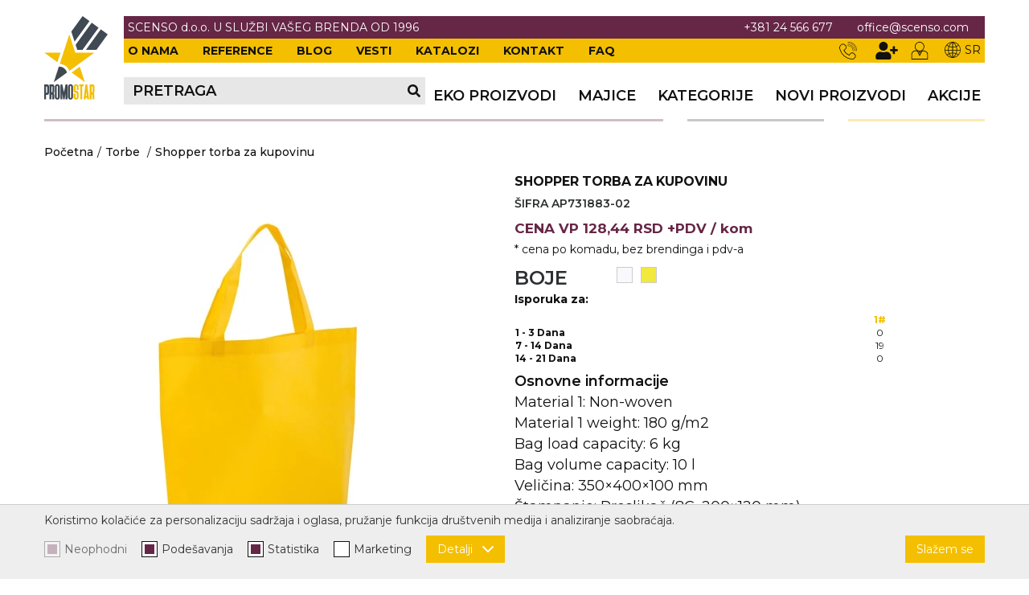

--- FILE ---
content_type: text/html; charset=UTF-8
request_url: https://promostar.rs/sr/shopping-bag/proizvod/2448
body_size: 19694
content:
<!DOCTYPE html>
<html lang="sr-Latn">
    <head>
        <meta charset="UTF-8">
        <meta name="viewport" content="width=device-width, initial-scale=1.0, user-scalable=no" />
        <base href="https://promostar.rs/sr" />

                    <title>Shopper torba za kupovinu... | SR-2448 | Scenso</title>
        
        
                                                        <meta name="description" content="Shopper torba za kupovinu | SR-2448 | Scenso" />
                                                                <meta name="keywords" content="" />
                                                                <meta name="author" content="erdsoft.com" />
                                                                <meta name="geo.region" content="" />
                                                                <meta name="DC.title" content="Shopper torba za kupovinu... | SR-2448 | Scenso" />
                                                                <meta name="googlebot" content="noodp" />
                                                                <meta name="slurp" content="noydir" />
                                                                <meta name="msnbot" content="noodp" />
                                                                                    <meta property="og:site_name" content="Scenso" />
                                                                <meta property="og:title" content="Shopper torba za kupovinu... | SR-2448 | Scenso" />
                                                                <meta property="og:type" content="article" />
                                                                <meta property="og:image:width" content="647" />
                                                                <meta property="og:image:height" content="900" />
                                                                <meta property="og:image" content="https://promostar.rs/files/products/4/4/8/2448/_thumb/2448-ap731883-02-fullsize_jpg.jpg" />
                                                                <meta property="og:description" content="Shopper torba za kupovinu | SR-2448 | Scenso" />
                                                                <meta property="og:url" content="https://promostar.rs/sr/shopping-bag/proizvod/2448" />
                                                                                    <meta itemprop="title" content="Shopper torba za kupovinu... | SR-2448 | Scenso" />
                                                                <meta itemprop="description" content="Shopper torba za kupovinu | SR-2448 | Scenso" />
                                                                <meta itemprop="image" content="https://promostar.rs/files/products/4/4/8/2448/_thumb/2448-ap731883-02-fullsize_jpg.jpg" />
                                    
        <link rel="apple-touch-icon" sizes="60x60" href="/images/favicons/apple-touch-icon-60x60.png">
<link rel="apple-touch-icon" sizes="76x76" href="/images/favicons/apple-touch-icon-76x76.png">
<link rel="apple-touch-icon" sizes="120x120" href="/images/favicons/apple-touch-icon-120x120.png">
<link rel="apple-touch-icon" sizes="152x152" href="/images/favicons/apple-touch-icon-152x152.png">
<link rel="apple-touch-icon" sizes="180x180" href="/images/favicons/apple-touch-icon-180x180.png">
<link rel="icon" type="image/png" sizes="32x32" href="/images/favicons/favicon-32x32.png">
<link rel="icon" type="image/png" sizes="16x16" href="/images/favicons/favicon-16x16.png">
<link rel="manifest" href="/images/favicons/site.webmanifest">
<link rel="shortcut icon" href="/images/favicons/favicon.ico">
<meta name="apple-mobile-web-app-title" content="Furniture Shop">
<meta name="application-name" content="Furniture Shop">
<meta name="msapplication-TileColor" content="#ff0000">
<meta name="msapplication-TileImage" content="/images/favicons/mstile-144x144.png">
<meta name="msapplication-config" content="/images/favicons/browserconfig.xml">
<meta name="theme-color" content="#ff0000">
        
        <meta name="apple-mobile-web-app-capable" content="yes" />
        <meta name="apple-mobile-web-app-status-bar-style" content="black" />

        <meta name="facebook-domain-verification" content="knf3785o7bg1ioba0lrzeydm09ypby" />

        

        <style>
                    @charset "UTF-8";body{background:#fff;color:#111;font:400 14px Montserrat,sans-serif;line-height:1.2;overflow-x:hidden;-webkit-font-smoothing:antialiased;-moz-osx-font-smoothing:grayscale}.hide{display:none}.text-center{text-align:center!important}@media (min-width:1200px){.desktop-hide{display:none!important}.mobile-hide{display:block}}@media (max-width:1199px){.desktop-hide{display:block}.mobile-hide{display:none!important}}select{font-family:Montserrat,sans-serif}select{-webkit-appearance:none;-moz-appearance:none;background-image:url([data-uri]);background-position:right 12px center;background-repeat:no-repeat;padding-right:28px!important}.nav__wrapper{background-color:hsla(0,0%,100%,.8);opacity:0;position:fixed;top:0;left:0;height:100vh;width:100vw;visibility:hidden;overflow:hidden;z-index:2}.nav__wrapper-inner{background-color:#fff;max-width:280px;position:absolute;top:0;left:0;height:100%;width:75%;overflow:hidden;box-shadow:0 0 14px 2px rgba(0,0,0,.2);transform:translateX(-100%)}.nav__scroll{overflow-x:hidden;overflow-y:auto;height:calc(100% - 22px);padding-bottom:32px}@media (min-width:1200px){.nav__scroll{padding-bottom:0;scrollbar-width:thin;scrollbar-color:#b393a3 #ccc}.nav__scroll::-webkit-scrollbar{width:5px}.nav__scroll::-webkit-scrollbar-track{background-color:#ccc}.nav__scroll::-webkit-scrollbar-thumb{background-color:#b393a3}}.nav__header{background-color:#662646;position:relative;display:flex;align-items:center;justify-content:space-between;color:#fff;font-size:16px;font-weight:600;padding:5px 0}.nav__header-badge{height:44px;width:44px;color:#fff}.nav__header-back{visibility:hidden}.nav__content{height:100%;width:100%;padding-bottom:32px}.nav__content .nav__items li{position:static}.nav__content ul{position:relative}.nav__content ul li a,.nav__content ul li button{display:block;font-size:18px;color:#111;padding:10px 0 10px 20px;font-weight:600;text-transform:uppercase}.nav__content ul li button{width:100%;text-align:left}.nav__content .nav__sidebar{position:absolute;top:0;left:100%;visibility:visible;opacity:1;background:#fff;min-width:100%;width:100%;max-width:350px;z-index:1}.nav__content .nav__sidebar a{display:block;padding-left:20px}@media (min-width:1200px){.nav__subnav{position:absolute;top:100%;left:50%;background-color:#f4bf00;visibility:hidden;opacity:0;min-width:100%;max-width:350px;transform:translate(-50%);z-index:1}.nav__subnav ul{display:block}.nav__subnav li{position:relative;width:100%;margin:0}.nav__subnav a{color:#111;display:block;line-height:1.2;padding:10px;text-align:left;font-weight:600;overflow:hidden}.nav__dummy{display:flex;align-items:flex-end}.nav__dummy ul{position:relative;display:flex;align-items:center}.nav__dummy ul li:first-child a{margin-left:10px}.nav__dummy ul li a{display:block;font-size:18px;color:#111;margin-left:27px;font-weight:600;text-transform:uppercase}}@media (max-width:1199px){.nav__subnav{position:absolute;top:0;left:100%;background-color:#f4bf00;visibility:visible;opacity:1;min-width:100%;width:100%;max-width:350px;z-index:1;background-color:rgba(0,0,0,.05)}.nav__dummy{display:none}.lang{display:flex;align-items:center;justify-content:space-evenly}.lang__item{display:block;font-size:18px;color:#111;padding:10px 0 10px 20px;font-weight:600;width:unset!important;text-transform:uppercase}.lang__item .icon{margin-right:5px}.lang__item.selected>span{box-shadow:inset 0 -.5em #d0d1d1}.header__logo.desktop{display:none}}.header{position:fixed;z-index:1001;width:100%;top:0;left:0;background-color:#fff}.header__container{width:100%}.header__wrapper{display:flex}.header__logo{height:40px}.header__logo img{height:100%;width:auto}@media (min-width:1200px){.header__logo{height:104px;width:79px;margin-right:20px}.header__logo.mobile{display:none}}.header .page-wrapper{display:flex;flex-direction:column}.header .progress{display:block;position:relative;height:3px;width:0}.header .progress-wrapper{display:block;position:relative;height:3px;width:100%}.header .progress-wrapper:after{content:"";position:absolute;top:0;left:0;height:100%;width:100%;background:url(/images/decor.png?8a68b79e413df0c1bcd86683c2715d03);background-repeat:no-repeat;opacity:.3}.header .progress:after{content:"";position:absolute;top:0;left:0;height:100%;width:100%;background:url(/images/decor.png?8a68b79e413df0c1bcd86683c2715d03);background-repeat:no-repeat}@media (min-width:1200px){.header{padding:20px 0}.header__top{background-color:#662646;padding:6px 0;justify-content:space-between}.header__params,.header__top{display:flex;align-items:center}.header__params{font-weight:400}.header__params-link{color:#fff;margin:0 15px}.header__params-link:first-child{margin-left:0}.header__params-link:last-child{margin-right:0}.header__params-text{color:#fff;font-weight:inherit;font-size:inherit;text-transform:inherit}.header__params--right{margin-right:15px}.header__middle{background-color:#f4bf00;display:flex;align-items:center;justify-content:space-between;padding:4px 0}.header__middle-nav ul{display:flex}.header__middle-nav ul li{margin-right:30px}.header__middle-nav ul li:last-child{margin:0}.header__middle-nav ul a{color:#111;font-weight:700;text-transform:uppercase}.header__search{display:flex;align-items:center;justify-content:space-between;max-width:400px;flex:1 1 auto;padding:8px 0;background:#e7e7e7;margin-left:-5px}.header__search-label{font-size:18px;color:#111;line-height:1;margin-left:11px;font-weight:600;text-transform:uppercase}.header__search-icon{display:flex;height:18px;width:18px;margin-right:5px}.header__search-icon .icon{height:16px;width:16px;margin:auto}.header .lang>.lang__item{color:#111;display:flex;align-items:center}.header .lang>.lang__item .icon{height:20px;width:20px;margin-right:5px}.header__user{display:flex}.header__user-link{position:relative;display:flex;flex-direction:column;align-items:center;font-size:12px;color:#9c9a9f;margin-right:20px}.header__user-link .icon{height:22px;width:22px;fill:#111}.header__user-link .icon.icon--user-plus{width:34px;margin-right:-7px}.header__bottom{background-color:#fff;padding:18px 0;display:flex;justify-content:space-between}.header__bottom,.header__middle,.header__top{padding-left:5px;padding-right:5px}}@media (max-width:1199px){.header .progress-wrapper{position:fixed;top:41px;left:0}.header .progress{position:fixed;top:41px;left:0}body .header{height:44px}.header{border-bottom:1px solid #ddd;max-height:100vh}.header__middle,.header__top{display:none}.header__badge{border:none;background-color:#f4bf00;position:absolute;top:0;right:0;display:flex;justify-content:center;align-items:center;height:44px;width:44px}.header__badge.header__search-trigger{right:51px}.header__badge .icon{height:22px;width:22px;fill:#fff}}.search{z-index:999999}.search__close{border:none;color:#fff;position:fixed;top:10px;right:10px}.search__close .icon{height:28px;width:28px}.search__modal{position:absolute;top:40px;left:50%;max-width:90%;transform:translateX(-50%);width:1170px}button{background:0 0;border:0;color:inherit;font:inherit;line-height:normal;overflow:visible;padding:0}.product__box-badges{position:absolute;top:7px;right:7px;display:flex;z-index:9;gap:0}@media (max-width:359px){.product__box-badges{left:7px;justify-content:center}}@media (min-width:360px){.product__box-badges{gap:10px}}@media (max-width:767px) and (min-width:420px){.product__box--row .product__box-image{grid-area:1/1/2/4}}@media (max-width:767px) and (min-width:540px){.product__box--row .product__box-image{grid-area:1/1/3/2}}@media (max-width:767px) and (min-width:420px){.product__box--row .product__box-order{grid-area:2/3/3/4}}@media (max-width:767px) and (min-width:540px){.product__box--row .product__box-order{grid-area:1/4/2/5}}@media (min-width:1024px){.product__wrapper{display:flex;align-items:flex-start;justify-content:space-between;margin-bottom:50px}}.product__left{margin-bottom:30px}@media (min-width:1024px){.product__left{margin-bottom:0;padding-right:55px;flex:0 0 50%;max-width:50%}}.product__left .product__image-wrapper{position:relative;margin-bottom:20px}.product__left .product__image-wrapper:last-child{margin-bottom:0}.product__left .product__image-wrapper .product__image{display:flex;align-items:center;justify-content:center}.product__left .product__image-wrapper .product__image img{max-width:100%;max-height:100%;-o-object-fit:contain;object-fit:contain}@media (min-width:1024px){.product__right{flex:0 0 50%;max-width:50%}}.product__right .product__header{display:flow-root}@supports not (display:flow-root){.product__right .product__header:after,.product__right .product__header:before{content:"";display:table;line-height:0}.product__right .product__header:after{clear:both}}.product__right .product__title{color:#111;font-weight:700;font-size:calc(13.4px + .1875vw);line-height:1.2;margin-bottom:10px}@media (max-width:320px){.product__right .product__title{font-size:14px}}@media (min-width:1920px){.product__right .product__title{font-size:17px}}.product__right .product__params-code{font-size:14px;font-weight:600;color:#2d3031;text-transform:uppercase}.product__right .product__params-header,.product__right .product__params-item{font-size:18px;color:#111;margin-bottom:5px}.product__right .product__params-header{font-weight:600}.product__right .product__price{font-size:calc(13px + .3125vw);font-weight:700;text-transform:lowercase;color:#662646;margin:15px 0;line-height:1}@media (max-width:320px){.product__right .product__price{font-size:14px}}@media (min-width:1920px){.product__right .product__price{font-size:19px}}.product__right .product__price span{text-transform:uppercase}.product__right .product__price-disclaimer{font-size:14px;font-weight:400;color:#111;margin-top:10px}.product__right .product__variations{display:flex}.product__right .product__variations-label{flex:1 1 calc(20% - 10px);margin-right:20px;font-size:24px;font-weight:600;color:#2d3031;text-transform:uppercase}.product__right .product__variations-container{display:flex;flex-wrap:wrap;flex:1 1 calc(80% - 10px)}.product__right .product__variation{margin-right:10px;margin-bottom:12px}.product__right .product__variation-color{display:block;width:20px;height:20px;border:1px solid #ccc;line-height:0;font-size:0}.product__right .product__stock{margin-bottom:10px}.product__right .product__stock table{width:100%;text-align:left;font-size:12px;color:#111}.product__right .product__stock table td,.product__right .product__stock table th{width:1%}.product__right .product__stock table th{font-weight:700}.product__right .product__stock table th[scope=col]{text-align:center}.product__right .product__stock table th[scope=row]{white-space:nowrap}.product__right .product__stock table td span{font-weight:700;margin-right:5px}@media (min-width:540px){.product__right .product__stock table td span{display:none}}@media (max-width:539px){.product__right .product__stock table td,.product__right .product__stock table th,.product__right .product__stock table tr{display:block;text-align:center}.product__right .product__stock table tr{margin-bottom:10px}.product__right .product__stock table tr:first-of-type{display:none}.product__right .product__stock table tr:last-child{margin:0}}.product__right .product__stock-text{font-weight:700;margin-bottom:10px}@media (max-width:1023px){.product__right .product__title{max-width:100%}.info__box-item--header span:first-of-type{grid-area:1/1/2/3;text-align:center}}@media (min-width:768px){.product__right .product__price{white-space:nowrap}.services .form__item{grid-area:1/1/2/3;margin:0}.b2b-login .login-columns .center{grid-area:1/2/3/3;padding-top:140px}}.cover{margin-bottom:20px}.cover .breadcrumbs{margin-top:10px;margin-bottom:10px}.cover .breadcrumbs ul{font-size:0}.cover .breadcrumbs__item{display:inline-block;font-size:14px;color:#111;vertical-align:bottom}.cover .breadcrumbs__item:not(:last-child){margin-right:5px}.cover .breadcrumbs__item:not(:last-child):after{content:"/";margin-left:5px}.cover .breadcrumbs__item a{color:inherit;font-weight:500}.cover .breadcrumbs__item span{color:#662646;font-weight:700}*,:after,:before{background-repeat:no-repeat;box-sizing:inherit}:after,:before{text-decoration:inherit;vertical-align:inherit}html{box-sizing:border-box;font-family:sans-serif;line-height:1.5;-ms-text-size-adjust:100%;-webkit-text-size-adjust:100%}header,nav,section{display:block}body{margin:0}h1{font-size:2em;margin:.67em 0}main{display:block}nav ul{list-style:none}a{background-color:transparent;-webkit-text-decoration-skip:objects}img,svg{vertical-align:middle}img{border-style:none}svg{fill:currentColor}svg:not(:root){overflow:hidden}table{border-collapse:collapse}button,select{margin:0}button,select{background-color:transparent;color:inherit;font-size:inherit;line-height:inherit}button{overflow:visible}button,select{text-transform:none}button,html [type=button]{-webkit-appearance:button}[type=button]::-moz-focus-inner,button::-moz-focus-inner{border-style:none;padding:0}[type=button]:-moz-focusring,button:-moz-focusring{outline:ButtonText dotted 1px}::-webkit-file-upload-button{-webkit-appearance:button;font:inherit}a,button,select{touch-action:manipulation}*,:after,:before{box-sizing:border-box}:focus{outline:0}html{min-height:100%}body{background:#fff;font:400 14px Montserrat,sans-serif;line-height:1.2;overflow-x:hidden;-webkit-font-smoothing:antialiased;-moz-osx-font-smoothing:grayscale}.site-wrap{padding-top:44px;min-width:320px;min-height:100vh;display:flex;flex-direction:column}@media (min-width:1200px){.product__right{position:sticky;top:150px}.site-wrap{padding-top:171px}}main{flex:1 1 auto}.cover+section{padding-top:0}a{color:#f4bf00;text-decoration:none}ul{list-style:none;margin:0;padding:0}h1{margin:0;text-transform:uppercase}.icon{display:inline-block;height:16px;width:16px;vertical-align:middle}.page-wrapper{margin:0 auto;max-width:1170px;padding:0 15px;position:relative;box-sizing:content-box}.overlay{background-color:rgba(0,0,0,.7);opacity:0;position:fixed;top:0;left:0;height:100%;width:100%;visibility:hidden;z-index:999}.overlay.search{display:none;visibility:visible;opacity:1}.lazyload{opacity:0}body{padding:0}body{background-color:#fff;width:100%;margin:0 10px;overflow:visible;font-family:Roboto,sans-serif;color:#111;font-size:14px;text-align:justify;line-height:18px}html{overflow-x:hidden}            </style>
    <script>
        !function(a){"use strict";var b=function(b,c,d){var g,e=a.document,f=e.createElement("link");if(c)g=c;else{var h=(e.body||e.getElementsByTagName("head")[0]).childNodes;g=h[h.length-1]}var i=e.styleSheets;f.rel="stylesheet",f.href=b,f.media="only x",g.parentNode.insertBefore(f,c?g:g.nextSibling);var j=function(a){for(var b=f.href,c=i.length;c--;)if(i[c].href===b)return a();setTimeout(function(){j(a)})};return f.onloadcssdefined=j,j(function(){f.media=d||"all"}),f};"undefined"!=typeof module?module.exports=b:a.loadCSS=b}("undefined"!=typeof global?global:this);
        loadCSS('https://promostar.rs/css/main.css?id=a557f91c62697c1d8230');
            loadCSS('https://promostar.rs/css/product.css?id=957b90bdf37368b03702');
    </script>
    <script type="text/javascript">
        document.cookie = "cssloaded=true";
    </script>

        <!-- connect to domain of font files -->
        <link rel="preconnect" href="https://fonts.gstatic.com" crossorigin>
        <!-- optionally increase loading priority -->
        <link rel="preload" as="style" href="https://fonts.googleapis.com/css2?family=Montserrat:wght@400;500;600;700&display=swap">
        <!-- async CSS -->
        <link rel="stylesheet" media="print" onload="this.onload=null;this.removeAttribute('media');" href="https://fonts.googleapis.com/css2?family=Montserrat:wght@400;500;600;700&display=swap">
        <!-- no-JS fallback -->
        <noscript>
            <link rel="stylesheet" href="https://fonts.googleapis.com/css2?family=Montserrat:wght@400;500;600;700&display=swap">
        </noscript>

                <link rel="canonical" href="https://promostar.rs/sr/shopping-bag/proizvod/2448" />

        <meta name="csrf-token" content="Nhi6WZRsDrwb5hFp3erG2P1VeJnbWWdacp7h66jq" />
    </head>

    <body class="  ">
        <div class="site-wrap">
            
            <header class="header js-header">
    <div class="page-wrapper">
        <div class="header__wrapper">
                            <a href="https://promostar.rs/sr" class="header__logo desktop">
                    <picture>
                        <source srcset="images/blank.png" data-srcset="images/logo.webp" type="image/webp" />
                        <img src="images/blank.png" data-src="images/logo.png" width="132" height="78" class="lazyload nopic" alt="Scenso" />
                    </picture>
                </a>

                <a href="https://promostar.rs/sr" class="header__logo mobile">
                    <picture>
                        <source srcset="images/blank.png" data-srcset="images/mobile_logo.webp" type="image/webp" />
                        <img src="images/blank.png" data-src="images/mobile_logo.png" width="140" height="40" class="lazyload nopic" alt="Scenso" />
                    </picture>
                </a>
                        <div class="header__container">
                <div class="header__top">
                    <div class="header__params">
                                                    <span class="header__params-text">SCENSO d.o.o. U SLUŽBI VAŠEG BRENDA OD 1996</span>
                                            </div>
                    <div class="header__params header__params--right">
                                                    <a href="tel:+38124566677" class="header__params-link">+381 24 566 677</a>
                                                                            <a href="mailto:office@scenso.com" class="header__params-link">office@scenso.com</a>
                                            </div>
                </div>
                <div class="header__middle">
                    <nav class="header__middle-nav">
                        <ul>
                                                        <li >
                                <a href="https://promostar.rs/sr/o-nama.html">O nama</a>
                            </li>
                                                                                        <li >
                                    <a href="https://promostar.rs/sr/referencije">Reference</a>
                                </li>
                            
                            <li >
                                <a href="https://promostar.rs/sr/blog">Blog</a>
                            </li>

                            <li >
                                <a href="https://promostar.rs/sr/vesti">Vesti</a>
                            </li>

                            <li>
                                <a rel="noopener" class="header__links-item " href="https://promostar.rs/sr/katalozi">Katalozi</a>
                            </li>
                            <li >
                                <a href="https://promostar.rs/sr/kontakt">Kontakt</a>
                            </li>
                                                            <li >
                                    <a href="https://promostar.rs/sr/faqs">FAQ</a>
                                </li>
                                                    </ul>
                    </nav>
                    <div class="header__user">
                                                                                <a href="tel:+38124566677" class="header__user-link"><svg class="icon icon--phone2">
                
                <use xlink:href="https://promostar.rs/images/icons.svg?id=ac46bcf35ae4b5cd8da7#phone2"></use>
            </svg></a>
                                                        <button type="button" data-modal-href="https://promostar.rs/sr/register" data-modal-width="770px" class="header__user-link js-trigger-modal">
                                <svg class="icon icon--user-plus">
                
                <use xlink:href="https://promostar.rs/images/icons.svg?id=ac46bcf35ae4b5cd8da7#user-plus"></use>
            </svg>                            </button>
                            <button type="button"  data-modal-href="https://promostar.rs/sr/login"  class="header__user-link js-trigger-modal">
                                <svg class="icon icon--user2">
                
                <use xlink:href="https://promostar.rs/images/icons.svg?id=ac46bcf35ae4b5cd8da7#user2"></use>
            </svg>                            </button>
                                                                                                <li class="lang mobile-hide">
                            <a href="javascript:void(0)" class="lang__item"><svg class="icon icon--globe2">
                
                <use xlink:href="https://promostar.rs/images/icons.svg?id=ac46bcf35ae4b5cd8da7#globe2"></use>
            </svg>SR</a>

                                                            <div class="nav__subnav js-subnav">
                                    <ul>
                                                                                                                                                                                                                            <li>
                                                <a href=" https://promostar.rs/en/shopper-shopping-bag/product/2448 " class="lang__item">EN</a>
                                            </li>
                                                                            </ul>
                                </div>
                                                    </li>
                    </div>
                </div>
                <div class="header__bottom">
                    <div class="header__search js-open-search mobile-hide">
                        <div class="header__search-label">Pretraga</div>
                        <div class="header__search-icon"><svg class="icon icon--search">
                
                <use xlink:href="https://promostar.rs/images/icons.svg?id=ac46bcf35ae4b5cd8da7#search"></use>
            </svg></div>
                    </div>
                                            <nav class="nav__dummy">
                            <ul>
                                                                    <li  >
                                                                                    <a href="https://promostar.rs/sr/eko-proizvodi/proizvodi/38" data-href="38"><span>EKO PROIZVODI</span></a>
                                                                            </li>
                                                                    <li  >
                                                                                    <a href="https://promostar.rs/sr/majice/proizvodi/21" data-href="21"><span>Majice</span></a>
                                                                            </li>
                                
                                                                    <li>
                                        <a href="javascript:void(0);" class="js-trigger-sidebar" data-href="0">Kategorije</a>
                                    </li>
                                
                                <li class="">
                                    <a href="https://promostar.rs/sr/novi-proizvodi" ><span>Novi proizvodi</span></a>
                                </li>
                                                                    <li >
                                        <a href="https://promostar.rs/sr/proizvodi/akcije"><span>Akcije</span></a>
                                    </li>
                                                            </ul>
                        </nav>
                                        <div class="nav__wrapper js-nav-wrapper">
                        <div class="nav__wrapper-inner js-nav">
                                <nav class="nav__content">
                                    <header class="nav__header">
                                        <button class="nav__header-badge nav__header-back js-nav-back"><svg class="icon icon--chevron-left">
                
                <use xlink:href="https://promostar.rs/images/icons.svg?id=ac46bcf35ae4b5cd8da7#chevron-left"></use>
            </svg></button>
                                        <div class="js-header-category"></div>
                                        <button type="button" class="nav__close nav__header-badge js-nav-close"><svg class="icon icon--cross">
                
                <use xlink:href="https://promostar.rs/images/icons.svg?id=ac46bcf35ae4b5cd8da7#cross"></use>
            </svg></button>
                                    </header>
                                <div class="nav__scroll js-nav-scroll">
                                    <ul class="nav__items js-nav-items">
                                        <li  >
                            <a href="https://promostar.rs/sr/eko-proizvodi/proizvodi/38" data-href="https://promostar.rs/sr/eko-proizvodi/proizvodi/38"><span>EKO PROIZVODI</span></a>
                    </li>
            <li  >
                            <a href="https://promostar.rs/sr/majice/proizvodi/21" data-href="https://promostar.rs/sr/majice/proizvodi/21"><span>Majice</span></a>
                    </li>
    <li >
    <a href="https://promostar.rs/sr/novi-proizvodi"><span>Novi proizvodi</span></a>
</li>

<li>
    
    
    <a class="js-show-sidebar" href="#" data-href="0"><span>Kategorije</span></a>
    <div class="nav__sidebar js-sidebar-item">
        <ul>

                                    <li >
                <a href="https://promostar.rs/sr/kalendari/proizvodi/30">
                    <span>Kalendari</span>
                </a>
            </li>
                                            <li >
                <a href="https://promostar.rs/sr/rokovnici/proizvodi/4">
                    <span>Rokovnici</span>
                </a>
            </li>
                                            <li >
                <a href="https://promostar.rs/sr/hemijske-olovke/proizvodi/2">
                    <span>Hemijske olovke</span>
                </a>
            </li>
                                            <li >
                <a href="https://promostar.rs/sr/usb-gadgeti/proizvodi/1">
                    <span>USB, Gadgeti</span>
                </a>
            </li>
                                            <li >
                <a href="https://promostar.rs/sr/na-poslu/proizvodi/3">
                    <span>Na poslu</span>
                </a>
            </li>
                                            <li >
                <a href="https://promostar.rs/sr/post-it/proizvodi/5">
                    <span>Post it</span>
                </a>
            </li>
                                            <li >
                <a href="https://promostar.rs/sr/torbe/proizvodi/6">
                    <span>Torbe</span>
                </a>
            </li>
                                            <li >
                <a href="https://promostar.rs/sr/na-putu/proizvodi/7">
                    <span>Na putu</span>
                </a>
            </li>
                                            <li >
                <a href="https://promostar.rs/sr/novcanici/proizvodi/8">
                    <span>Novčanici</span>
                </a>
            </li>
                                            <li >
                <a href="https://promostar.rs/sr/kisobrani/proizvodi/9">
                    <span>Kišobrani</span>
                </a>
            </li>
                                            <li >
                <a href="https://promostar.rs/sr/u-kuci/proizvodi/10">
                    <span>U kući</span>
                </a>
            </li>
                                            <li >
                <a href="https://promostar.rs/sr/vino-i-bar/proizvodi/11">
                    <span>Vino i bar</span>
                </a>
            </li>
                                            <li >
                <a href="https://promostar.rs/sr/upaljaci/proizvodi/12">
                    <span>Upaljači</span>
                </a>
            </li>
                                            <li >
                <a href="https://promostar.rs/sr/slobodno-vreme/proizvodi/13">
                    <span>Slobodno vreme</span>
                </a>
            </li>
                                            <li >
                <a href="https://promostar.rs/sr/privesci/proizvodi/14">
                    <span>Privesci</span>
                </a>
            </li>
                                            <li >
                <a href="https://promostar.rs/sr/alat/proizvodi/15">
                    <span>Alat</span>
                </a>
            </li>
                                            <li >
                <a href="https://promostar.rs/sr/solje/proizvodi/16">
                    <span>Šolje</span>
                </a>
            </li>
                                            <li >
                <a href="https://promostar.rs/sr/lampe/proizvodi/17">
                    <span>Lampe</span>
                </a>
            </li>
                                            <li >
                <a href="https://promostar.rs/sr/zdravlje-i-lepota/proizvodi/18">
                    <span>Zdravlje i lepota</span>
                </a>
            </li>
                                            <li >
                <a href="https://promostar.rs/sr/duksevi-i-kabanice/proizvodi/19">
                    <span>Duksevi i kabanice</span>
                </a>
            </li>
                                            <li >
                <a href="https://promostar.rs/sr/kacketi-kape-i-sesiri/proizvodi/20">
                    <span>Kačketi, kape i šeširi</span>
                </a>
            </li>
                                            <li >
                <a href="https://promostar.rs/sr/polo-majice/proizvodi/22">
                    <span>Polo majice</span>
                </a>
            </li>
                                            <li >
                <a href="https://promostar.rs/sr/kosulje/proizvodi/23">
                    <span>Košulje</span>
                </a>
            </li>
                                            <li >
                <a href="https://promostar.rs/sr/uniforme/proizvodi/24">
                    <span>Uniforme</span>
                </a>
            </li>
                                            <li >
                <a href="https://promostar.rs/sr/stretch-tops/proizvodi/25">
                    <span>Stretch Tops</span>
                </a>
            </li>
                                            <li >
                <a href="https://promostar.rs/sr/sublimacija/proizvodi/26">
                    <span>Sublimacija</span>
                </a>
            </li>
                                            <li >
                <a href="https://promostar.rs/sr/cricket-upaljaci/proizvodi/27">
                    <span>Cricket upaljači</span>
                </a>
            </li>
                                            <li >
                <a href="https://promostar.rs/sr/sibica/proizvodi/28">
                    <span>Šibica</span>
                </a>
            </li>
                                            <li >
                <a href="https://promostar.rs/sr/jakne-i-prsluci/proizvodi/29">
                    <span>Jakne i prsluci</span>
                </a>
            </li>
                                            <li >
                <a href="https://promostar.rs/sr/hygienic-kolekcija-1/proizvodi/33">
                    <span>Hygienic kolekcija</span>
                </a>
            </li>
                                            <li >
                <a href="https://promostar.rs/sr/okovratne-id-trakice/proizvodi/34">
                    <span>Okovratne ID trakice</span>
                </a>
            </li>
                                            <li >
                <a href="https://promostar.rs/sr/pribor-za-pisanje/proizvodi/35">
                    <span>Pribor za pisanje</span>
                </a>
            </li>
                                            <li >
                <a href="https://promostar.rs/sr/narukvice-za-zurke-i-dogadaje/proizvodi/39">
                    <span>Narukvice za žurke i događaje</span>
                </a>
            </li>
                                            <li >
                <a href="https://promostar.rs/sr/id-plocica/proizvodi/40">
                    <span>ID pločica</span>
                </a>
            </li>
            
        </ul>
    </div>
</li>

    <li >
        <a href="https://promostar.rs/sr/proizvodi/akcije"><span>Akcije</span></a>
    </li>

<li class="desktop-hide" >
    <a href="https://promostar.rs/sr/blog"><span>Blog</span></a>
</li>
<li class="desktop-hide" >
    <a href="https://promostar.rs/sr/vesti"><span>Vesti</span></a>
</li>
<li class="desktop-hide" class="header__links-item ">
    <a href="https://promostar.rs/sr/katalozi"><span>Katalozi</span></a>
</li>
<li class="desktop-hide" >
    <a href="https://promostar.rs/sr/o-nama.html"><span>O nama</span></a>
</li>
<li class="desktop-hide" >
    <a href="https://promostar.rs/sr/kontakt"><span>Kontakt</span></a>
</li>

<li class="desktop-hide">
    <a href="https://promostar.rs/sr">
        <span>Početna</span>
    </a>
</li>

<li class="cart-info hide">
    <span>Korpa</span> <span class="value">0,00 RSD</span>
</li>
                                    </ul>
                                    <ul class="desktop-hide nav__items js-nav-items">
                                                                                    <li>
                                                <button type="button" data-modal-href="https://promostar.rs/sr/register" data-modal-width="770px" class="js-trigger-modal">
                                                    <span>Registracija</span>
                                                </button>
                                            </li>
                                            <li>
                                                <button type="button"  data-modal-href="https://promostar.rs/sr/login"  id="login-button-modal" class="js-trigger-modal">
                                                    <span>Prijavljivanje</span>
                                                </button>
                                            </li>
                                                                                                                        <div class="lang desktop-hide">
                                                                                                                                                                                                        <a href="javascript:void(0)" class="lang__item selected">
                                                                                                            <svg class="icon icon--globe2">
                
                <use xlink:href="https://promostar.rs/images/icons.svg?id=ac46bcf35ae4b5cd8da7#globe2"></use>
            </svg><span>SR</span>
                                                    </a>
                                                                                                                                                            <a href=" https://promostar.rs/en/shopper-shopping-bag/product/2448 " class="lang__item">
                                                                                                            <svg class="icon icon--globe2">
                
                <use xlink:href="https://promostar.rs/images/icons.svg?id=ac46bcf35ae4b5cd8da7#globe2"></use>
            </svg><span>EN</span>
                                                    </a>
                                                                                                                                    </div>
                                    </ul>
                                </div>
                            </nav> <!-- .nav__content -->
                        </div>
                    </div> <!-- .nav__wrapper -->
                                        <button type="button" class="header__badge header__search-trigger js-open-search desktop-hide" aria-label="Pretraga"><svg class="icon icon--search">
                
                <use xlink:href="https://promostar.rs/images/icons.svg?id=ac46bcf35ae4b5cd8da7#search"></use>
            </svg> </button>
                                        <button type="button" class="header__badge header__nav-trigger desktop-hide js-open-nav" aria-label="Menu"><svg class="icon icon--menu2">
                
                <use xlink:href="https://promostar.rs/images/icons.svg?id=ac46bcf35ae4b5cd8da7#menu2"></use>
            </svg></button>
                </div>
            </div>
        </div>

        
        <div class="progress-wrapper">
            <div class="progress js-progress">
            </div>
        </div>
    </div>
</header>


<div class="overlay search js-search">
    <button type="button" class="search__close"><svg class="icon icon--times">
                
                <use xlink:href="https://promostar.rs/images/icons.svg?id=ac46bcf35ae4b5cd8da7#times"></use>
            </svg></button>
<div class="search__modal js-search-modal">
    <div class="search__keyword">
        
            
            
        
        <select id="js-search-select" name="keyword" class="search-form__input js-select js-search-select" data-theme="default search-select" data-template-result="search" data-minimum-input-length="1" data-placeholder="Pretraga&hellip;" style="width: 100%;" data-url="https://promostar.rs/sr/proizvodi/rezultate?ajax=1" data-redirect="pretty_url" data-first-text="Pogledajte sve rezultate" data-first-url="https://promostar.rs/sr/proizvodi/pretrage">
                    </select>
    </div>
</div>
</div> <!-- .search-overlay -->
            

            <main>
                
                    <div class="cover">
    <div class="page-wrapper">
                    
        
                    <nav class="breadcrumbs">
                <ul>
                    <li class="breadcrumbs__item"><a href="https://promostar.rs/sr">Početna</a></li>
                                            <li class="breadcrumbs__item">
                                                            <a href="https://promostar.rs/sr/torbe/proizvodi/6">Torbe</a>
                                                    </li>
                                            <li class="breadcrumbs__item">
                                                            <a href="https://promostar.rs/sr/shopping-bag/proizvod/2448">Shopper torba za kupovinu</a>
                                                    </li>
                                    </ul>
            </nav>
                                            </div>
</div>

    <section class="product js-lightgallery">
        <div class="page-wrapper">
            <div class="product__wrapper">
                <div class="product__left">
                    <div class="product__image-wrapper">
                        <div class="product__box-badges">
                            
                            
                                                    </div>

                        <div class="product__image-item">
                            <div class="product__image  js-lightgallery-item "
                                data-src="https://promostar.rs/files/products/4/4/8/2448/_thumb/2448-ap731883-02-fullsize_jpg.jpg?v=1713506254"
                                data-lightbox="product"
                                data-exThumbImage="https://promostar.rs/files/products/4/4/8/2448/_thumb/2448-ap731883-02-home_jpg.jpg">
                                <picture class=" ">
        
                    
            <source data-srcset="https://promostar.rs/files/products/4/4/8/2448/_thumb/2448-ap731883-02-medium_webp.webp?v=1713506254" srcset="https://promostar.rs/images/blank.png" type="image/webp" />
            <img class="lazyload " data-src="https://promostar.rs/files/products/4/4/8/2448/_thumb/2448-ap731883-02-medium_jpg.jpg?v=1713506254" src="https://promostar.rs/images/blank.png" alt="Shopper torba za kupovinu" />
                    </picture>


                            </div>
                        </div>
                    </div>
                                    </div>

                <div class="product__right">
                    <header class="product__header">
                        <h1 class="product__title">Shopper torba za kupovinu</h1>
                    </header>

                    <div class="product__params">
                        <div class="product__params-code">Šifra AP731883-02</div>
                    </div>

                    <div class="product__price">
                                                <div>
                                                            <span>Cena</span> <span>VP</span>
                                <span>128,44 RSD
                                    +PDV </span> / kom
                            
                                                    </div>
                        <div class="product__price-disclaimer">
                            * cena po komadu, bez brendinga i PDV-a
                        </div>
                    </div>

                                            <div class="product__variations">
                            <div class="product__variations-label">
                                Boje
                            </div>
                            <div class="product__variations-container">
                                                                                                            <div class="product__variation">
                                            <div class="product__variation-color js-tooltip js-product-color"
                                                data-url="https://promostar.rs/sr/shopping-bag/proizvod/2447" title="Bela"
                                                aria-label="Bela"
                                                style="background-color: #f9f8fd">
                                                Bela
                                            </div>
                                        </div>
                                                                                                                                                <div class="product__variation">
                                            <div class="product__variation-color js-tooltip js-product-color"
                                                data-url="https://promostar.rs/sr/shopping-bag/proizvod/2448" title="Žuta"
                                                aria-label="Žuta"
                                                style="background-color: #f2e93d">
                                                Žuta
                                            </div>
                                        </div>
                                                                                                </div>
                        </div>
                    
                                            <div class="product__stock js-product-stock">
                            <div class="product__stock-text">
                    Isporuka za:
                </div>
                        <table>
                <tr>
                    <td></td>
                                            <th scope="col">
                                                            <a href="https://promostar.rs/sr/shopping-bag/proizvod/2448">1#</a>
                                                    </th>
                                    </tr>
                                    <tr>
                        <th scope="row">1 - 3 Dana</th>
                                                    <td class="text-center">
                                                                    <span>
                                        <a href="https://promostar.rs/sr/shopping-bag/proizvod/2448">1#</a>
                                    </span>
                                                                                                                                            0
                                                                                                </td>
                                            </tr>
                                    <tr>
                        <th scope="row">7 - 14 Dana</th>
                                                    <td class="text-center">
                                                                    <span>
                                        <a href="https://promostar.rs/sr/shopping-bag/proizvod/2448">1#</a>
                                    </span>
                                                                                                                                            19
                                                                                                </td>
                                            </tr>
                                    <tr>
                        <th scope="row">14 - 21 Dana</th>
                                                    <td class="text-center">
                                                                    <span>
                                        <a href="https://promostar.rs/sr/shopping-bag/proizvod/2448">1#</a>
                                    </span>
                                                                                                                                            0
                                                                                                </td>
                                            </tr>
                            </table>
        </div>
                        
                    
                    <div class="product__params">
                        <div class="product__params-header">
                            Osnovne informacije
                        </div>
                                                                                                                        <div class="product__params-item">Material 1:
                                        Non-woven</div>
                                                                                                                                <div class="product__params-item">Material 1 weight:
                                        180 g/m2</div>
                                                                                                                                <div class="product__params-item">Bag load capacity:
                                        6 kg</div>
                                                                                                                                <div class="product__params-item">Bag volume capacity:
                                        10 l</div>
                                                                                                                                <div class="product__params-item">Veličina:
                                        350×400×100 mm</div>
                                                                                                                                <div class="product__params-item">Štampanje:
                                        Preslikač (8C, 200×120 mm)</div>
                                                                                                                                <div class="product__params-item">KOM/Karton:
                                        200</div>
                                                                                                                                <div class="product__params-item">DIM1:
                                        45</div>
                                                                                                                                <div class="product__params-item">DIM2:
                                        45</div>
                                                                                                                                <div class="product__params-item">DIM3:
                                        35</div>
                                                                                    
                                                                                                                        <div class="product__params-item">Boja:
                                        Žuta</div>
                                                                                    
                                            </div>

                                        <div class="tabs tabs js-tabs">
                        <div class="tabs__header js-tabs-header">
                                                            <div><button class="tabs__link js-tab-link" data-tabhref="#tab-description"
                                        type="button">Specifikacija</button></div>
                                                        
                            <div>
                                <a class="tabs__link"
                                    href="
                                   https://promostar.rs/sr/print-proizvod/shopping-bag/2448
                                   "
                                    target="_blank">
                                    PDF
                                </a>
                            </div>

                            
                                                            <div>
                                    <a class="tabs__link js-scroll-to" href="#branding">
                                        Brending
                                    </a>
                                </div>
                            
                                                            <div><button class="tabs__link js-tab-link" data-tabhref="#tab-declaration"
                                        type="button">Deklaracija</button></div>
                                                    </div> 

                        <div class="tabs__contents js-tabs-content">
                                                            <div class="tabs__content js-tab" id="tab-description">
                                    <div class="plain-text ">
                                        <p>SHOPPER, žuta torba za kupovinu sa srednje-dugom drškom non-woven</p>
                                    </div>
                                                                    </div>
                            
                            
                                                            <div class="tabs__content js-tab" id="tab-declaration">
                                                                                                                                                                                                <div class="tabs__params-item">Neto težina: <div
                                                    class="value">34 g</div>
                                            </div>
                                                                                                                                                                                                    <div class="tabs__params-item">Bruto težina: <div
                                                    class="value">34 g</div>
                                            </div>
                                                                            
                                                                                                                <div class="tabs__params-item">EAN kod: <div
                                                class="value">5996425129004</div>
                                        </div>
                                                                        
                                    
                                    
                                    
                                    
                                                                                                                        <div class="tabs__params-item">Zemlja porekla: <div
                                                    class="value">Kina</div>
                                            </div>
                                                                            
                                                                                                                        <div class="tabs__params-item">Zemlja uvoza: <div
                                                    class="value">EU</div>
                                            </div>
                                                                            
                                    
                                                                    </div>
                                                    </div> 
                    </div>
                </div>
            </div>
        </div>

        <div class="product__images-section">
            <div class="page-wrapper">
                <div class="product__images">
                                                                    </div>
        </div>
    </div>
</section>


    <section class="sizing" data-scroll="branding">
        <div class="page-wrapper">
            <header class="block__title">
                <h2 class="block__title-title">
                    Brending
                </h2>
            </header>
            <div class="plain-text">
                <div class="product__print-info js-print-lightgallery">
                    <div class="cols">
                                                                                                                        <div class="col-6 col-lg-4 product__print-item">
                                        <div class="cols">
                                            <div class="col-md-6">
                                                <figure class="js-print-lightgallery-item"
                                                    data-src="https://promostar.rs/files/positions/7/4/6/10746/_thumb/10746-ap731883-02-ipreview-dfn0s5mf_0-resize_jpg.jpg?v=1736840580"
                                                    data-exthumbimage="https://promostar.rs/files/positions/7/4/6/10746/_thumb/10746-ap731883-02-ipreview-dfn0s5mf_0-resize_jpg.jpg?v=1736840580">
                                                    <picture class=" ">
        
                    
            <source data-srcset="https://promostar.rs/files/positions/7/4/6/10746/_thumb/10746-ap731883-02-ipreview-dfn0s5mf_0-resize_webp.webp?v=1736840580" srcset="https://promostar.rs/images/blank.png" type="image/webp" />
            <img class="lazyload " data-src="https://promostar.rs/files/positions/7/4/6/10746/_thumb/10746-ap731883-02-ipreview-dfn0s5mf_0-resize_jpg.jpg?v=1736840580" src="https://promostar.rs/images/blank.png" alt="Front side" />
                    </picture>


                                                </figure>
                                            </div>
                                            <div class="col-md-6">
                                                <span>
                                                    <dt>Položaj:</dt>
                                                    <dd>I Front side</dd>
                                                </span>

                                                                                                    <span>
                                                        <dt>Šifra:</dt>
                                                        <dd>DTB</dd>
                                                    </span>
                                                
                                                                                                    <span>
                                                        <dt>Ime:</dt>
                                                        <dd>Digital transfer</dd>
                                                    </span>
                                                
                                                                                                    <span>
                                                        <dt>Max. boja:</dt>
                                                        <dd>Full Color</dd>
                                                    </span>
                                                
                                                                                                    <span>
                                                        <dt>Max. širina (mm):</dt>
                                                        <dd>250</dd>
                                                    </span>
                                                
                                                                                                    <span>
                                                        <dt>Max. visina (mm):</dt>
                                                        <dd>350</dd>
                                                    </span>
                                                
                                                
                                                                                                    <span>
                                                        <dt>Fiksna veličina:</dt>
                                                        <dd>
                                                                                                                            Ne
                                                                                                                    </dd>
                                                    </span>
                                                                                            </div>
                                        </div>
                                    </div>
                                                                    <div class="col-6 col-lg-4 product__print-item">
                                        <div class="cols">
                                            <div class="col-md-6">
                                                <figure class="js-print-lightgallery-item"
                                                    data-src="https://promostar.rs/files/positions/7/4/6/10746/_thumb/10746-ap731883-02-ipreview-dfn0s5mf_0-resize_jpg.jpg?v=1736840580"
                                                    data-exthumbimage="https://promostar.rs/files/positions/7/4/6/10746/_thumb/10746-ap731883-02-ipreview-dfn0s5mf_0-resize_jpg.jpg?v=1736840580">
                                                    <picture class=" ">
        
                    
            <source data-srcset="https://promostar.rs/files/positions/7/4/6/10746/_thumb/10746-ap731883-02-ipreview-dfn0s5mf_0-resize_webp.webp?v=1736840580" srcset="https://promostar.rs/images/blank.png" type="image/webp" />
            <img class="lazyload " data-src="https://promostar.rs/files/positions/7/4/6/10746/_thumb/10746-ap731883-02-ipreview-dfn0s5mf_0-resize_jpg.jpg?v=1736840580" src="https://promostar.rs/images/blank.png" alt="Front side" />
                    </picture>


                                                </figure>
                                            </div>
                                            <div class="col-md-6">
                                                <span>
                                                    <dt>Položaj:</dt>
                                                    <dd>I Front side</dd>
                                                </span>

                                                                                                    <span>
                                                        <dt>Šifra:</dt>
                                                        <dd>S1</dd>
                                                    </span>
                                                
                                                                                                    <span>
                                                        <dt>Ime:</dt>
                                                        <dd>Screen printing</dd>
                                                    </span>
                                                
                                                                                                    <span>
                                                        <dt>Max. boja:</dt>
                                                        <dd>3</dd>
                                                    </span>
                                                
                                                                                                    <span>
                                                        <dt>Max. širina (mm):</dt>
                                                        <dd>240</dd>
                                                    </span>
                                                
                                                                                                    <span>
                                                        <dt>Max. visina (mm):</dt>
                                                        <dd>200</dd>
                                                    </span>
                                                
                                                
                                                                                                    <span>
                                                        <dt>Fiksna veličina:</dt>
                                                        <dd>
                                                                                                                            Ne
                                                                                                                    </dd>
                                                    </span>
                                                                                            </div>
                                        </div>
                                    </div>
                                                                    <div class="col-6 col-lg-4 product__print-item">
                                        <div class="cols">
                                            <div class="col-md-6">
                                                <figure class="js-print-lightgallery-item"
                                                    data-src="https://promostar.rs/files/positions/7/4/6/10746/_thumb/10746-ap731883-02-ipreview-dfn0s5mf_0-resize_jpg.jpg?v=1736840580"
                                                    data-exthumbimage="https://promostar.rs/files/positions/7/4/6/10746/_thumb/10746-ap731883-02-ipreview-dfn0s5mf_0-resize_jpg.jpg?v=1736840580">
                                                    <picture class=" ">
        
                    
            <source data-srcset="https://promostar.rs/files/positions/7/4/6/10746/_thumb/10746-ap731883-02-ipreview-dfn0s5mf_0-resize_webp.webp?v=1736840580" srcset="https://promostar.rs/images/blank.png" type="image/webp" />
            <img class="lazyload " data-src="https://promostar.rs/files/positions/7/4/6/10746/_thumb/10746-ap731883-02-ipreview-dfn0s5mf_0-resize_jpg.jpg?v=1736840580" src="https://promostar.rs/images/blank.png" alt="Front side" />
                    </picture>


                                                </figure>
                                            </div>
                                            <div class="col-md-6">
                                                <span>
                                                    <dt>Položaj:</dt>
                                                    <dd>I Front side</dd>
                                                </span>

                                                                                                    <span>
                                                        <dt>Šifra:</dt>
                                                        <dd>TB</dd>
                                                    </span>
                                                
                                                                                                    <span>
                                                        <dt>Ime:</dt>
                                                        <dd>Transfer printing</dd>
                                                    </span>
                                                
                                                                                                    <span>
                                                        <dt>Max. boja:</dt>
                                                        <dd>8</dd>
                                                    </span>
                                                
                                                                                                    <span>
                                                        <dt>Max. širina (mm):</dt>
                                                        <dd>250</dd>
                                                    </span>
                                                
                                                                                                    <span>
                                                        <dt>Max. visina (mm):</dt>
                                                        <dd>350</dd>
                                                    </span>
                                                
                                                
                                                                                                    <span>
                                                        <dt>Fiksna veličina:</dt>
                                                        <dd>
                                                                                                                            Ne
                                                                                                                    </dd>
                                                    </span>
                                                                                            </div>
                                        </div>
                                    </div>
                                                                    <div class="col-6 col-lg-4 product__print-item">
                                        <div class="cols">
                                            <div class="col-md-6">
                                                <figure class="js-print-lightgallery-item"
                                                    data-src="https://promostar.rs/files/positions/7/4/6/10746/_thumb/10746-ap731883-02-ipreview-dfn0s5mf_0-resize_jpg.jpg?v=1736840580"
                                                    data-exthumbimage="https://promostar.rs/files/positions/7/4/6/10746/_thumb/10746-ap731883-02-ipreview-dfn0s5mf_0-resize_jpg.jpg?v=1736840580">
                                                    <picture class=" ">
        
                    
            <source data-srcset="https://promostar.rs/files/positions/7/4/6/10746/_thumb/10746-ap731883-02-ipreview-dfn0s5mf_0-resize_webp.webp?v=1736840580" srcset="https://promostar.rs/images/blank.png" type="image/webp" />
            <img class="lazyload " data-src="https://promostar.rs/files/positions/7/4/6/10746/_thumb/10746-ap731883-02-ipreview-dfn0s5mf_0-resize_jpg.jpg?v=1736840580" src="https://promostar.rs/images/blank.png" alt="Front side" />
                    </picture>


                                                </figure>
                                            </div>
                                            <div class="col-md-6">
                                                <span>
                                                    <dt>Položaj:</dt>
                                                    <dd>I Front side</dd>
                                                </span>

                                                                                                    <span>
                                                        <dt>Šifra:</dt>
                                                        <dd>NDTB</dd>
                                                    </span>
                                                
                                                                                                    <span>
                                                        <dt>Ime:</dt>
                                                        <dd>Digital transfer - Name printing</dd>
                                                    </span>
                                                
                                                                                                    <span>
                                                        <dt>Max. boja:</dt>
                                                        <dd>Full Color</dd>
                                                    </span>
                                                
                                                                                                    <span>
                                                        <dt>Max. širina (mm):</dt>
                                                        <dd>250</dd>
                                                    </span>
                                                
                                                                                                    <span>
                                                        <dt>Max. visina (mm):</dt>
                                                        <dd>350</dd>
                                                    </span>
                                                
                                                
                                                                                                    <span>
                                                        <dt>Fiksna veličina:</dt>
                                                        <dd>
                                                                                                                            Ne
                                                                                                                    </dd>
                                                    </span>
                                                                                            </div>
                                        </div>
                                    </div>
                                                                                                                                                                                    <div class="col-6 col-lg-4 product__print-item">
                                        <div class="cols">
                                            <div class="col-md-6">
                                                <figure class="js-print-lightgallery-item"
                                                    data-src="https://promostar.rs/files/positions/7/4/7/10747/_thumb/10747-ap731883-02-iipreview-9plp3tgr_0-resize_jpg.jpg?v=1736840581"
                                                    data-exthumbimage="https://promostar.rs/files/positions/7/4/7/10747/_thumb/10747-ap731883-02-iipreview-9plp3tgr_0-resize_jpg.jpg?v=1736840581">
                                                    <picture class=" ">
        
                    
            <source data-srcset="https://promostar.rs/files/positions/7/4/7/10747/_thumb/10747-ap731883-02-iipreview-9plp3tgr_0-resize_webp.webp?v=1736840581" srcset="https://promostar.rs/images/blank.png" type="image/webp" />
            <img class="lazyload " data-src="https://promostar.rs/files/positions/7/4/7/10747/_thumb/10747-ap731883-02-iipreview-9plp3tgr_0-resize_jpg.jpg?v=1736840581" src="https://promostar.rs/images/blank.png" alt="Back side" />
                    </picture>


                                                </figure>
                                            </div>
                                            <div class="col-md-6">
                                                <span>
                                                    <dt>Položaj:</dt>
                                                    <dd>II Back side</dd>
                                                </span>

                                                                                                    <span>
                                                        <dt>Šifra:</dt>
                                                        <dd>DTB</dd>
                                                    </span>
                                                
                                                                                                    <span>
                                                        <dt>Ime:</dt>
                                                        <dd>Digital transfer</dd>
                                                    </span>
                                                
                                                                                                    <span>
                                                        <dt>Max. boja:</dt>
                                                        <dd>Full Color</dd>
                                                    </span>
                                                
                                                                                                    <span>
                                                        <dt>Max. širina (mm):</dt>
                                                        <dd>250</dd>
                                                    </span>
                                                
                                                                                                    <span>
                                                        <dt>Max. visina (mm):</dt>
                                                        <dd>350</dd>
                                                    </span>
                                                
                                                
                                                                                                    <span>
                                                        <dt>Fiksna veličina:</dt>
                                                        <dd>
                                                                                                                            Ne
                                                                                                                    </dd>
                                                    </span>
                                                                                            </div>
                                        </div>
                                    </div>
                                                                    <div class="col-6 col-lg-4 product__print-item">
                                        <div class="cols">
                                            <div class="col-md-6">
                                                <figure class="js-print-lightgallery-item"
                                                    data-src="https://promostar.rs/files/positions/7/4/7/10747/_thumb/10747-ap731883-02-iipreview-9plp3tgr_0-resize_jpg.jpg?v=1736840581"
                                                    data-exthumbimage="https://promostar.rs/files/positions/7/4/7/10747/_thumb/10747-ap731883-02-iipreview-9plp3tgr_0-resize_jpg.jpg?v=1736840581">
                                                    <picture class=" ">
        
                    
            <source data-srcset="https://promostar.rs/files/positions/7/4/7/10747/_thumb/10747-ap731883-02-iipreview-9plp3tgr_0-resize_webp.webp?v=1736840581" srcset="https://promostar.rs/images/blank.png" type="image/webp" />
            <img class="lazyload " data-src="https://promostar.rs/files/positions/7/4/7/10747/_thumb/10747-ap731883-02-iipreview-9plp3tgr_0-resize_jpg.jpg?v=1736840581" src="https://promostar.rs/images/blank.png" alt="Back side" />
                    </picture>


                                                </figure>
                                            </div>
                                            <div class="col-md-6">
                                                <span>
                                                    <dt>Položaj:</dt>
                                                    <dd>II Back side</dd>
                                                </span>

                                                                                                    <span>
                                                        <dt>Šifra:</dt>
                                                        <dd>S1</dd>
                                                    </span>
                                                
                                                                                                    <span>
                                                        <dt>Ime:</dt>
                                                        <dd>Screen printing</dd>
                                                    </span>
                                                
                                                                                                    <span>
                                                        <dt>Max. boja:</dt>
                                                        <dd>3</dd>
                                                    </span>
                                                
                                                                                                    <span>
                                                        <dt>Max. širina (mm):</dt>
                                                        <dd>240</dd>
                                                    </span>
                                                
                                                                                                    <span>
                                                        <dt>Max. visina (mm):</dt>
                                                        <dd>200</dd>
                                                    </span>
                                                
                                                
                                                                                                    <span>
                                                        <dt>Fiksna veličina:</dt>
                                                        <dd>
                                                                                                                            Ne
                                                                                                                    </dd>
                                                    </span>
                                                                                            </div>
                                        </div>
                                    </div>
                                                                    <div class="col-6 col-lg-4 product__print-item">
                                        <div class="cols">
                                            <div class="col-md-6">
                                                <figure class="js-print-lightgallery-item"
                                                    data-src="https://promostar.rs/files/positions/7/4/7/10747/_thumb/10747-ap731883-02-iipreview-9plp3tgr_0-resize_jpg.jpg?v=1736840581"
                                                    data-exthumbimage="https://promostar.rs/files/positions/7/4/7/10747/_thumb/10747-ap731883-02-iipreview-9plp3tgr_0-resize_jpg.jpg?v=1736840581">
                                                    <picture class=" ">
        
                    
            <source data-srcset="https://promostar.rs/files/positions/7/4/7/10747/_thumb/10747-ap731883-02-iipreview-9plp3tgr_0-resize_webp.webp?v=1736840581" srcset="https://promostar.rs/images/blank.png" type="image/webp" />
            <img class="lazyload " data-src="https://promostar.rs/files/positions/7/4/7/10747/_thumb/10747-ap731883-02-iipreview-9plp3tgr_0-resize_jpg.jpg?v=1736840581" src="https://promostar.rs/images/blank.png" alt="Back side" />
                    </picture>


                                                </figure>
                                            </div>
                                            <div class="col-md-6">
                                                <span>
                                                    <dt>Položaj:</dt>
                                                    <dd>II Back side</dd>
                                                </span>

                                                                                                    <span>
                                                        <dt>Šifra:</dt>
                                                        <dd>TB</dd>
                                                    </span>
                                                
                                                                                                    <span>
                                                        <dt>Ime:</dt>
                                                        <dd>Transfer printing</dd>
                                                    </span>
                                                
                                                                                                    <span>
                                                        <dt>Max. boja:</dt>
                                                        <dd>8</dd>
                                                    </span>
                                                
                                                                                                    <span>
                                                        <dt>Max. širina (mm):</dt>
                                                        <dd>250</dd>
                                                    </span>
                                                
                                                                                                    <span>
                                                        <dt>Max. visina (mm):</dt>
                                                        <dd>350</dd>
                                                    </span>
                                                
                                                
                                                                                                    <span>
                                                        <dt>Fiksna veličina:</dt>
                                                        <dd>
                                                                                                                            Ne
                                                                                                                    </dd>
                                                    </span>
                                                                                            </div>
                                        </div>
                                    </div>
                                                                    <div class="col-6 col-lg-4 product__print-item">
                                        <div class="cols">
                                            <div class="col-md-6">
                                                <figure class="js-print-lightgallery-item"
                                                    data-src="https://promostar.rs/files/positions/7/4/7/10747/_thumb/10747-ap731883-02-iipreview-9plp3tgr_0-resize_jpg.jpg?v=1736840581"
                                                    data-exthumbimage="https://promostar.rs/files/positions/7/4/7/10747/_thumb/10747-ap731883-02-iipreview-9plp3tgr_0-resize_jpg.jpg?v=1736840581">
                                                    <picture class=" ">
        
                    
            <source data-srcset="https://promostar.rs/files/positions/7/4/7/10747/_thumb/10747-ap731883-02-iipreview-9plp3tgr_0-resize_webp.webp?v=1736840581" srcset="https://promostar.rs/images/blank.png" type="image/webp" />
            <img class="lazyload " data-src="https://promostar.rs/files/positions/7/4/7/10747/_thumb/10747-ap731883-02-iipreview-9plp3tgr_0-resize_jpg.jpg?v=1736840581" src="https://promostar.rs/images/blank.png" alt="Back side" />
                    </picture>


                                                </figure>
                                            </div>
                                            <div class="col-md-6">
                                                <span>
                                                    <dt>Položaj:</dt>
                                                    <dd>II Back side</dd>
                                                </span>

                                                                                                    <span>
                                                        <dt>Šifra:</dt>
                                                        <dd>NDTB</dd>
                                                    </span>
                                                
                                                                                                    <span>
                                                        <dt>Ime:</dt>
                                                        <dd>Digital transfer - Name printing</dd>
                                                    </span>
                                                
                                                                                                    <span>
                                                        <dt>Max. boja:</dt>
                                                        <dd>Full Color</dd>
                                                    </span>
                                                
                                                                                                    <span>
                                                        <dt>Max. širina (mm):</dt>
                                                        <dd>250</dd>
                                                    </span>
                                                
                                                                                                    <span>
                                                        <dt>Max. visina (mm):</dt>
                                                        <dd>350</dd>
                                                    </span>
                                                
                                                
                                                                                                    <span>
                                                        <dt>Fiksna veličina:</dt>
                                                        <dd>
                                                                                                                            Ne
                                                                                                                    </dd>
                                                    </span>
                                                                                            </div>
                                        </div>
                                    </div>
                                                                                                        </div>
                </div>
            </div>
        </div>
    </section>

<div class="associated-products loading js-associated-products-container"
    data-url="https://promostar.rs/sr/povezani-proizvodi/2448">
    <div>
                    
            </main>

            
            <footer class="footer js-footer">
    <div class="footer__top">
        <div class="page-wrapper">
            <div class="cols">
                <div class="col-md-12 newsletter__col">
                    <form action="https://promostar.rs/sr/newsletter/subscribe" method="post" id="newsletter-form3" class="js-form-validate-jquery js-do-float mb-20">
                        <div class="cols">
                            <div class="col-md-6">
                                <header class="footer__title">
                                    <h3>Ostanimo u kontaktu</h3>
                                    <h2 class="footer__title-title">Prijava na newsletter</h2>
                                </header>
                            </div>
                            <div class="col-md-6 newsletter__mail-col">
                                <div class="footer__newsletter">
                                    <input type="text" name="email" id="subscribe-email" class="footer__newsletter-input" placeholder="Email adresa..." data-rule-required="true" data-rule-email="true" />
                                    <button class="footer__newsletter-button button--light">Pošalji</button>
                                                                    </div>
                                <label class="newsletter-form__cb">
                                    <input type="checkbox" name="terms_of_the_contract" value="1" />
                                    <span class="newsletter-form__cb-label">
                                        Prihvatam da Scenso stranica raspolaže mojim podacima.
                                                                                    Detalji u <a href="https://promostar.rs/sr/zastita-privatnosti.html" target="_blank">politika privatnosti</a>.
                                                                            </span>
                                </label>
                                                                <label class="newsletter-form__cb">
                                    <input type="checkbox" name="marketing_material" value="1" />
                                    <span class="newsletter-form__cb-label">Želim da primam marketinške poruke na svoju email adresu.</span>
                                </label>
                            </div>
                        </div>
                    </form>
                </div>

                <div class="col-md-3">
                    <div class="footer__title">
                        <h3>KORISNIČKA PODRŠKA</h3>
                    </div>

                    <div class="footer__params">
                                                    <div class="footer__params-item">
                                <a href="https://promostar.rs/sr/faqs">FAQ</a>
                            </div>
                                                                            <div class="footer__params-item">
                                <a href="https://promostar.rs/sr/vrste-stampe.html" class="footer__params">Vrste štampe</a>
                            </div>
                                                                            <div class="footer__params-item">
                                Pozovite:
                                <a class="footer__params-phone" href="tel:+38124566677">+381 24 566 677</a>
                                <div class="text-left">
                                    Pon-Pet 9-16 h
                                </div>
                            </div>
                                                                            <div class="footer__params-item">
                                Podnesi svoj zahtev: 24/7 putem online forme ili putem maila:
                                <a href="mailto:office@scenso.com">office@scenso.com</a>
                            </div>
                                            </div>
                </div>

                <div class="col-md-3">
                    <div class="footer__title">
                        <h3>VODIČ KROZ ONLINE KUPOVINU</h3>
                    </div>
                                            <div class="footer__text plain-text">
                            <p><p><strong>Mi smo veleprodaja koja radi isključivo sa pravnim licima</strong></p>

<p>1. Izaberite reklamni materijal ili poklom<br />
2. Odredite željene količine po artiklu<br />
3. Po&scaron;aljite logo,dimenziju i poziciju za &scaron;tampu<br />
4. Po&scaron;aljite nam zahtev</p></p>
                        </div>
                                    </div>

                <div class="col-md-2">
                                            <div class="footer__title">
                            <h3>Važni pravilnici</h3>
                        </div>
                        <div class="footer__params">
                                                            <div class="footer__params-item"><a href="https://promostar.rs/sr/reklamacije.html">Reklamacije</a></div>
                                                            <div class="footer__params-item"><a href="https://promostar.rs/sr/opsti-uslovi.html">Opšti uslovi</a></div>
                                                            <div class="footer__params-item"><a href="https://promostar.rs/sr/zastita-privatnosti.html">Zaštita privatnosti</a></div>
                                                            <div class="footer__params-item"><a href="https://promostar.rs/sr/politika-kvaliteta.html">Politika kvaliteta</a></div>
                                                        <div class="footer__params-item">
                                <a href="https://promostar.rs/sr/gdpr/upravljanje-licnim-podacima">GDPR Pristanak</a>
                            </div>
                                                            <div class="footer__params-item">
                                    <a href="https://promostar.rs/sr/faqs">FAQ</a>
                                </div>
                                                    </div>
                    
                </div>

                <div class="col-md-2">
                                            <div class="footer__title">
                            <h3>O nama</h3>
                        </div>
                        <div class="footer__params">
                                                            <div class="footer__params-item"><a href="https://promostar.rs/sr/kategorije.html">Kategorije</a></div>
                                                            <div class="footer__params-item"><a href="https://promostar.rs/sr/stampa.html">Štampa</a></div>
                                                    </div>
                                    </div>

                <div class="col-md-2">
                    <a href="https://promostar.rs/sr" class="footer__logo">
                        <picture>
                            <source srcset="images/blank.png" data-srcset="images/footer-logo.webp" type="image/webp" />
                            <img src="images/blank.png" data-src="images/footer-logo.png" width="136" height="67" class="lazyload nopic" alt="Scenso" />
                        </picture>
                    </a>
                    <div class="sharing sharing--alternative mt-20">
                                                                                    <a href="https://www.facebook.com/SCENSOdoo/" target="_blank" rel="noopener" class="sharing__button" aria-label="facebook"><svg class="icon icon--facebook">
                
                <use xlink:href="https://promostar.rs/images/icons.svg?id=ac46bcf35ae4b5cd8da7#facebook"></use>
            </svg></a>
                                                                                                                <a href="https://www.instagram.com/promostar.rs/" target="_blank" rel="noopener" class="sharing__button" aria-label="instagram"><svg class="icon icon--instagram">
                
                <use xlink:href="https://promostar.rs/images/icons.svg?id=ac46bcf35ae4b5cd8da7#instagram"></use>
            </svg></a>
                                                                                                                <a href="https://www.linkedin.com/company/scenso/" target="_blank" rel="noopener" class="sharing__button" aria-label="linkedin"><svg class="icon icon--linkedin">
                
                <use xlink:href="https://promostar.rs/images/icons.svg?id=ac46bcf35ae4b5cd8da7#linkedin"></use>
            </svg></a>
                                                                                                                                                                                </div>
                </div>
            </div>
        </div>
    </div>

    
    <div class="footer__bottom">
        <div class="page-wrapper">
            <div class="footer__copy">Copyright 1996 - 2026 Scenso | code by <a href="https://erdsoft.com/?lang=sr">ErdSoft <svg class="icon icon--erdsoft">
                
                <use xlink:href="https://promostar.rs/images/icons.svg?id=ac46bcf35ae4b5cd8da7#erdsoft"></use>
            </svg></a></div>
        </div>
    </div>
</footer>
        </div>

        <script type="text/javascript">
            var loadjs=function(){var a=function(){},c={},u={},f={};function o(e,n){if(e){var t=f[e];if(u[e]=n,t)for(;t.length;)t[0](e,n),t.splice(0,1)}}function l(e,n){e.call&&(e={success:e}),n.length?(e.error||a)(n):(e.success||a)(e)}function h(t,r,s,i){var c,o,e=document,n=s.async,u=(s.numRetries||0)+1,f=s.before||a,l=t.replace(/^(css|img)!/,"");i=i||0,/(^css!|\.css.*$)/.test(t)?((o=e.createElement("link")).rel="stylesheet",o.href=l,(c="hideFocus"in o)&&o.relList&&(c=0,o.rel="preload",o.as="style")):/(^img!|\.(png|gif|jpg|svg).*$)/.test(t)?(o=e.createElement("img")).src=l:((o=e.createElement("script")).src=t,o.async=void 0===n||n),!(o.onload=o.onerror=o.onbeforeload=function(e){var n=e.type[0];if(c)try{o.sheet.cssText.length||(n="e")}catch(e){18!=e.code&&(n="e")}if("e"==n){if((i+=1)<u)return h(t,r,s,i)}else if("preload"==o.rel&&"style"==o.as)return o.rel="stylesheet";r(t,n,e.defaultPrevented)})!==f(t,o)&&e.head.appendChild(o)}function t(e,n,t){var r,s;if(n&&n.trim&&(r=n),s=(r?t:n)||{},r){if(r in c)throw"LoadJS";c[r]=!0}function i(n,t){!function(e,r,n){var t,s,i=(e=e.push?e:[e]).length,c=i,o=[];for(t=function(e,n,t){if("e"==n&&o.push(e),"b"==n){if(!t)return;o.push(e)}--i||r(o)},s=0;s<c;s++)h(e[s],t,n)}(e,function(e){l(s,e),n&&l({success:n,error:t},e),o(r,e)},s)}if(s.returnPromise)return new Promise(i);i()}return t.ready=function(e,n){return function(e,t){e=e.push?e:[e];var n,r,s,i=[],c=e.length,o=c;for(n=function(e,n){n.length&&i.push(e),--o||t(i)};c--;)r=e[c],(s=u[r])?n(r,s):(f[r]=f[r]||[]).push(n)}(e,function(e){l(n,e)}),t},t.done=function(e){o(e,[])},t.reset=function(){c={},u={},f={}},t.isDefined=function(e){return e in c},t}();

            var translations = {"add_to_cart_after":"Ukoliko \u017eelite da zavr\u0161ite kupovinu kliknite na dugme <strong>Narud\u017eba<\/strong>.<br \/>Ukoliko \u017eelite nastaviti kupovinu, kliknite na dugme <strong>Nastavi kupovinu<\/strong>.","do_order":"Narud\u017eba","continue_shopping":"Nastavi kupovinu","cart_remove_confirm":"Da li stvarno \u017eelite da uklonite proizvod iz korpe?","do_remove":"Izbri\u0161i","do_cancel":"Odustani","order_success":"Porud\u017ebina uspe\u0161no poslata. Hvala na ukazanom poverenju!","error_occurred":"Do\u0161lo je do gre\u0161ke. Molimo, poku\u0161ajte ponovo.","upload_max_size":"Maximalna veli\u010dina je :filesize.","upload_allowed_extensions":"Dozvoljene ekstenzije su :extensions.","upload_allowed_filetypes":"Dozvoljene tipovi su :filetypes.","upload_delete_confirm":"Da li ste sigurni da \u017eelite da obri\u0161ete fajl?","basic_confirm":"Da li ste sigurni?<br \/>Operacija je neizmenjiva!","upload_max_count":"Maksimalan broj fajlova je :maxcount.","upload_max_total":"Maximalna veli\u010dina svih fajlova je :filesize.","rule_required":"Polje je obavezno.","apply":"Primeni","embed_after_delete":"<br \/> Nakon brisanja i morate  da sa\u010duvate, po\u0161to se radi o podacima za sinhronizaciju."};
            var currency = 'RSD';
            var asset_path = 'https://promostar.rs/';
            var app_lang = 'sr-Latn';
            var short_lang = 'sr';

            function toUniqueArray(a, b, c) {
                b = a.length;
                while (c = --b) {
                    while (c--) a[b] !== a[c] || a.splice(c, 1);
                }
                return a;
            }

            var optional_scripts = [
                asset_path + 'assets/admin/js/plugins/forms/selects/i18n/' + app_lang + '.js',
                asset_path + 'assets/admin/js/plugins/forms/validation/localization/messages_' + app_lang + '.js',
            ];
            var icons_path = 'https://promostar.rs/images/icons.svg?id=ac46bcf35ae4b5cd8da7';
                        optional_scripts = !optional_scripts.length||toUniqueArray(optional_scripts);

            loadjs('https://promostar.rs/js/plugins.js?id=0fecd3c36533d8e0a3e4', {
                success: function() {
                    if (optional_scripts.length > 0) {
                        loadjs(optional_scripts, 'optional');
                        loadjs.ready('optional', function() {
                            loadjs("https://promostar.rs/js/main.js?id=6251f750def31cc09c9a");
                        });
                    }
                    else {
                        loadjs("https://promostar.rs/js/main.js?id=6251f750def31cc09c9a");
                    }
                }
            });

            var erdsoft = {};
            function globalScript() {
                                

                $('body').on('click', '.js-add-to-cart', function(ev) {
                    ev.preventDefault();

                    var this_button = $(this);
                    var this_cross = this_button.data('isCross');
                    var this_cross_id = false;
                    var branding_type = false;
                    var product_extra = false;
                    if (this_cross) {
                        this_cross_id = $('.js-cross-item.product__box--selected').data('crossId');
                    }

                    var button_wrapper = this_button.closest('.js-add-to-cart-wrapper');
                    var quantity = null;
                    if (button_wrapper.length > 0) {
                        quantity = ~~parseInt($('.js-product-quantity', button_wrapper).val());
                    }
                    else if($('.js-product-quantity') != undefined && $('.js-product-quantity').val() > 0){
                        quantity = ~~parseInt($('.js-product-quantity').val());
                    }

                    if ($('.js-brand-type:checked').val() != undefined && $('.js-brand-type:checked').val() > 0) {
                        branding_type =  ~~parseInt($('.js-brand-type:checked').val());
                    }

                    if (quantity > 0 && !this_cross) {
                        var this_warehouse_url = this_button.data('warehouse-check');

                        $.ajax({
                            type: 'POST',
                            url: this_button.data('warehouse-check'),
                            dataType: 'json',
                            data: data = {
                                quantity : quantity
                            },
                            beforeSend: function(jqXHR) {
                                // this_elem.closest('.js-add-to-cart-wrapper').block();
                            },
                            complete: function(jqXHR, textStatus) {
                                // this_elem.closest('.js-add-to-cart-wrapper').unblock();
                            },
                            success: function (response) {
                                if (response.status == 'success') {
                                    $('.js-product-quantity', button_wrapper).val(response.return_quantity)

                                    if (response.pop_up !== undefined && response.pop_up == true ) {

                                        // erdsoft.openModal({
                                        //     type: 'alert',
                                        //     content: response.message,
                                        //     buttons: 'Ok'
                                        // });
                                        // return;
                                    }
                                }
                                else {
                                    // erdsoft.openModal({
                                    //     type: 'alert',
                                    //     content: response.message,
                                    //     buttons: 'Ok'
                                    // });
                                }
                            },
                        });
                    }

                    $.ajax({
                        type: 'post',
                        url: this_button.data('url') + (this_cross_id ? '/' + this_cross_id : ''),
                        dataType: 'json',
                        data: { cross_id: this_cross, quantity: quantity, branding_type: branding_type, extra: product_extra },
                        beforeSend: function (jqXHR) {
                            this_button.addClass('disabled button--loading').attr('disabled', 'disabled').prop('disabled', true);
                        },
                        complete: function (jqXHR, textStatus) {
                            this_button.removeClass('disabled button--loading').removeAttr('disabled').prop('disabled', false);
                        },
                        success: function (response) {
                            if (response.status == 'success') {
                                if (response.cross_html.length > 0) {
                                    erdsoft.openModal({
                                        // type: 'alert',
                                        content: response.cross_html,
                                        buttons: false
                                    });
                                }
                                else {
                                    erdsoft.closeModals();
                                    erdsoft.openModal({
                                        type: 'confirm',
                                        title: response.message,
                                        content: translations.add_to_cart_after,
                                        buttons: {
                                            ok: {
                                                text: translations.do_order,
                                                action: function () {
                                                    window.location = 'https://promostar.rs/sr/korpa';
                                                }
                                            },
                                            close: {
                                                text: translations.continue_shopping,
                                            },
                                        },
                                    });
                                }
                                if (response.widget_html.length > 0) {
                                    $('.js-cart-widget').replaceWith(response.widget_html);

                                    if ( response.get_total != 'undefined' && ( $('.js-cart-total-header') != 'undefined' && $('.js-cart-total-header').length > 0 ) ) {
                                        $('.js-cart-total-header').html(response.get_total_value);
                                    }
                                }

                                if ($('.js-header-cart .js-cart-quantity').length) {
                                    $('.js-header-cart .js-cart-quantity').text(response.total_quantity ?? 0);
                                }
                            }
                            else {
                                erdsoft.openModal({
                                    type: 'alert',
                                    content: response.message,
                                    buttons: 'Ok'
                                });
                            }
                        },
                    });
                });

                // $('body').on('change', '.js-check-warehouses', function(ev) {
                //     ev.preventDefault();
                //     var this_elem = $(this);
                //     console.log(this_elem.data('warehouse-check'));
                //     $.ajax({
                //         type: 'POST',
                //         url: this_elem.data('warehouse-check'),
                //         dataType: 'json',
                //         data: data = {
                //             quantity: quantity = ~~parseInt(this_elem.closest('.js-product-quantity').val())
                //         },
                //         beforeSend: function(jqXHR) {
                //             this_elem.closest('.js-add-to-cart-wrapper').block();
                //         },
                //         complete: function(jqXHR, textStatus) {
                //             this_elem.closest('.js-add-to-cart-wrapper').unblock();
                //         },
                //         success: function (response) {
                //             if (response.status == 'success') {
                //                 this_elem.closest('.js-product-quantity').val(response.return_quantity)

                //                 if (response.pop_up !== undefined && response.pop_up == true ) {
                //                     erdsoft.openModal({
                //                         type: 'alert',
                //                         content: response.message,
                //                         buttons: 'Ok'
                //                     });
                //                 }
                //             }
                //             else {
                //                 erdsoft.openModal({
                //                     type: 'alert',
                //                     content: response.message,
                //                     buttons: 'Ok'
                //                 });
                //             }
                //         },
                //     });
                // });


                $('body').on('change', '.js-cart-quantity', function(ev) {
                    var this_quant = $(this);
                    var this_row = this_quant.closest('.js-cart-item');
                    var this_table = this_quant.closest('.js-cart-widget-body');
                    var cart_items = $('.js-items-wrapper').length > 0 ? $('.js-items-wrapper') : false;

                    $.ajax({
                        type: 'POST',
                        url: this_table.data('url'),
                        dataType: 'json',
                        data: $('input', this_row).serializeArray(),
                        beforeSend: function(jqXHR) {
                            this_table.block();
                            if (cart_items != false) {
                                cart_items.block();
                            }
                        },
                        complete: function(jqXHR, textStatus) {
                            this_table.unblock();
                            if (cart_items != false) {
                                cart_items.unblock();
                            }
                        },
                        success: function (response) {
                            if (response.status == 'success') {
                                if (response.cart_html.length > 0 && $('.js-items-wrapper').length > 0) {
                                    if (response.total_quantity <= 0) {
                                        window.location.reload(true);
                                    }
                                    $('.js-items-wrapper').replaceWith(response.cart_html);
                                }
                                if (response.widget_html.length > 0) {
                                    $('.js-cart-widget').replaceWith(response.widget_html);
                                    $('.js-cart-widget-body').addClass('cart-widget-is-open');
                                }

                                if ($('.js-header-cart .js-cart-quantity').length) {
                                    $('.js-header-cart .js-cart-quantity').text(response.total_quantity ?? 0);
                                }
                            }
                            else {
                                erdsoft.openModal({
                                    type: 'alert',
                                    content: response.message,
                                    buttons: 'Ok'
                                });
                            }
                        },
                    });
                });

                $('body').on('click', '.js-cart-delete-item', function(ev) {
                    ev.preventDefault();
                    var this_button = $(this);
                    var this_url = this_button.data('url');
                    var data_wrapper = $('.js-cart-widget-body');

                    erdsoft.openModal({
                        type: 'confirm',
                        content: translations.cart_remove_confirm,
                        columnClass: 'text-center',
                        buttons: {
                            confirm: {
                                text: translations.do_remove,
                                action: function () {
                                    $.ajax({
                                        type: 'post',
                                        url: this_button.data('url'),
                                        dataType: 'json',
                                        data: { },
                                        beforeSend: function (jqXHR) {
                                            data_wrapper.block();
                                        },
                                        complete: function (jqXHR, textStatus) {
                                            data_wrapper.unblock();
                                        },
                                        success: function (response) {
                                            erdsoft.openModal({
                                                type: 'alert',
                                                content: response.message,
                                                buttons: 'Ok'
                                            });

                                            if (response.status == 'success' && response.cart_html.length > 0 && $('.js-items-wrapper').length > 0) {
                                                if (response.total_quantity <= 0) {
                                                    window.location.reload(true);
                                                }
                                                $('.js-items-wrapper').replaceWith(response.cart_html);
                                            }

                                            if (response.status == 'success' && response.widget_html.length > 0) {
                                                $('.js-cart-widget').replaceWith(response.widget_html);
                                                $('.js-cart-widget-body').addClass('cart-widget-is-open');
                                            }

                                            if ( response.get_total != 'undefined' && ( $('.js-cart-total-header') != 'undefined' && $('.js-cart-total-header').length > 0 ) ) {
                                                $('.js-cart-total-header').html(response.get_total_value);
                                            }

                                            if ($('.js-header-cart .js-cart-quantity').length) {
                                                $('.js-header-cart .js-cart-quantity').text(response.total_quantity ?? 0);
                                            }
                                        },
                                    });
                                },
                            },
                            cancel: {
                                text: translations.do_cancel,
                            }
                        },
                    });
                });

                $('body').on('click', '.js-products-wishlist', function(ev) {
                    ev.preventDefault();
                    var this_icon = $(this);
                    var this_url = this_icon.data('href');

                    if (!this_icon.hasClass('disabled')) {
                        $.ajax({
                            type: 'post',
                            url: this_icon.data('href'),
                            dataType: 'json',
                            data: { operation: this_icon.hasClass('saved') ? 'remove' : 'add' },
                            beforeSend: function (jqXHR) {
                                this_icon.addClass('disabled').attr('disabled', 'disabled').prop('disabled', true);
                            },
                            complete: function (jqXHR, textStatus) {
                                this_icon.removeClass('disabled').removeAttr('disabled').prop('disabled', false);
                            },
                            success: function (response) {
                                erdsoft.openModal({
                                    type: 'alert',
                                    content: response.message,
                                    buttons: 'Ok'
                                });

                                if (response.status == 'success') {
                                    this_icon.toggleClass('saved');
                                    if (response.wishlist) {
                                        $('.js-wish-number').text(response.wishlist.length);
                                    }
                                }
                            },
                        });
                    }
                });

                $('body').on('click', '.js-products-compare', function(ev) {
                    ev.preventDefault();
                    var this_icon = $(this);
                    var this_url = this_icon.data('href');

                    if (!this_icon.hasClass('disabled')) {
                        $.ajax({
                            type: 'post',
                            url: this_icon.data('href'),
                            dataType: 'json',
                            data: { },
                            beforeSend: function (jqXHR) {
                                this_icon.addClass('disabled').attr('disabled', 'disabled').prop('disabled', true);
                            },
                            complete: function (jqXHR, textStatus) {
                                this_icon.removeClass('disabled').removeAttr('disabled').prop('disabled', false);
                            },
                            success: function (response) {
                                if (response.compare_link) {
                                    window.location = response.compare_link;
                                }
                            },
                        });
                    }
                });

                $('body').on('click', '.js-preorder', function(ev) {
                    ev.preventDefault();
                    var this_button = $(this);

                    var button_wrapper = this_button.closest('.js-add-to-cart-wrapper');
                    var quantity = null;
                    if (button_wrapper.length > 0) {
                        quantity = ~~parseInt($('.js-product-quantity', button_wrapper).val());
                    }

                    $.ajax({
                        type: 'get',
                        url: this_button.data('url'),
                        dataType: 'json',
                        data: { quantity: quantity },
                        beforeSend: function (jqXHR) {
                            this_button.addClass('disabled button--loading').attr('disabled', 'disabled').prop('disabled', true);
                        },
                        complete: function (jqXHR, textStatus) {
                            this_button.removeClass('disabled button--loading').removeAttr('disabled').prop('disabled', false);
                        },
                        success: function (response) {
                            var message = response.message;
                            var type = 'alert';
                            if (response.status == 'success') {
                                erdsoft.closeModals();
                                if (response.cart_html.length > 0) {
                                    type = 'dialog';
                                    message = response.cart_html;
                                }
                            }
                            erdsoft.openModal({
                                type: type,
                                content: message,
                                boxWidth: type == 'alert' ? '600px' : '1200px',
                                buttons: type == 'alert' ? 'Ok' : false
                            });
                        },
                    });
                });

                if ($('.error-popup-redirect') !== undefined && $('.error-popup-redirect').length > 0 ) {
                    erdsoft.openModal({
                        type: 'alert',
                        content: 'Bezuspešna prijava, korisnik još nije aktiviran, kontaktirajte sistem administratora.',
                        buttons: 'Ok'
                    });
                }

                $('body').on('change', '.js-cart-change', function(ev) {
                    var this_quant = $(this);
                    var this_row = this_quant.closest('tr');
                    var this_form = this_quant.closest('form');
                    var this_table = this_quant.closest('table');

                    $.ajax({
                        type: 'POST',
                        url: this_table.data('url'),
                        dataType: 'json',
                        data: $('input', this_row).serializeArray(),
                        beforeSend: function(jqXHR) {
                            this_table.block();
                        },
                        complete: function(jqXHR, textStatus) {
                            this_table.unblock();
                        },
                        success: function (response) {
                            if (response.status == 'success' && response.cart_html.length > 0 && $('.js-items-wrapper').length > 0) {
                                if (response.total_quantity <= 0) {
                                    window.location.reload(true);
                                }
                                $('.js-items-wrapper').replaceWith(response.cart_html);

                                if ( response.pop_up_item !== undefined && response.pop_up_item == true && response.message_item !== undefined ) {
                                    erdsoft.openModal({
                                        type: 'alert',
                                        content: response.message_item,
                                        buttons: 'Ok'
                                    });
                                }
                            }
                            if (response.widget_html !== undefined) {
                                if (response.status == 'success' && response.widget_html.length > 0) {
                                    $('.js-cart-widget').replaceWith(response.widget_html);
                                }
                            }
                            if ( response.get_total != 'undefined' && ( $('.js-cart-total-header') != 'undefined' && $('.js-cart-total-header').length > 0 ) ) {
                                $('.js-cart-total-header').html(response.get_total_value);
                            }

                            if ($('.js-header-cart .js-cart-quantity').length) {
                                $('.js-header-cart .js-cart-quantity').text(response.total_quantity ?? 0);
                            }
                        },
                    });
                });
            }
        </script>
                <div class="cookies  js-cookies">
    <div class="page-wrapper">
        <!-- <div class="cookies__title"> Ovaj web sajt koristi kolačiće </div> -->
        <div class="cookies__text cookies__text--long">Koristimo kolačiće za personalizaciju sadržaja i oglasa, pružanje funkcija društvenih medija i analiziranje saobraćaja.</div>
        <div class="cookies__text cookies__text--short">Koristimo kolačiće za personalizaciju sadržaja i oglasa.</div>

        <form action="https://promostar.rs/sr/gdpr/save" method="POST" class="cookies__consent js-form-validate-jquery" data-on-success="gdprAccepted" data-silent="true">
                            <div class="cookies__consent-item  cookies__consent-item--disabled ">
                    <input type="checkbox" name="allowed_cookies[]" value="necessary" id="c-necessary" class="js-cookie-cb"  disabled="disabled"   checked="checked"  />
                    <label for="c-necessary">
                        <span class="cookies__cat-name cookies__cat-name--long">Neophodni</span>
                        <span class="cookies__cat-name cookies__cat-name--short">Neophodni</span>
                    </label>
                </div>
                            <div class="cookies__consent-item ">
                    <input type="checkbox" name="allowed_cookies[]" value="preferences" id="c-preferences" class="js-cookie-cb"   checked="checked"  />
                    <label for="c-preferences">
                        <span class="cookies__cat-name cookies__cat-name--long">Podešavanja</span>
                        <span class="cookies__cat-name cookies__cat-name--short">Podeš.</span>
                    </label>
                </div>
                            <div class="cookies__consent-item ">
                    <input type="checkbox" name="allowed_cookies[]" value="statistics" id="c-statistics" class="js-cookie-cb"   checked="checked"  />
                    <label for="c-statistics">
                        <span class="cookies__cat-name cookies__cat-name--long">Statistika</span>
                        <span class="cookies__cat-name cookies__cat-name--short">Stat.</span>
                    </label>
                </div>
                            <div class="cookies__consent-item ">
                    <input type="checkbox" name="allowed_cookies[]" value="marketing" id="c-marketing" class="js-cookie-cb"   />
                    <label for="c-marketing">
                        <span class="cookies__cat-name cookies__cat-name--long">Marketing</span>
                        <span class="cookies__cat-name cookies__cat-name--short">Marketing</span>
                    </label>
                </div>
            
            <div class="cookies__consent-buttons">
                <button type="button" class="cookies__button js-toggle-cookie-details">
                    <span class="js-cookies-details-text" data-show-text="Detalji" data-hide-text="Sakrij detalje"> Detalji</span>
                    <svg class="icon icon--angle-down">
                <title>down</title>
                <use xlink:href="https://promostar.rs/images/icons.svg?id=ac46bcf35ae4b5cd8da7#angle-down"></use>
            </svg>                </button>
                <button type="submit" class="cookies__button cookies__button--right js-cookie-submit">Slažem se</button>
            </div>
        </form> <!-- .cookies__consent -->

        <div class="cookies__details js-tabs js-cookie-details" data-tab-selected-class="cookies__tab-link--selected">
            <div class="cookies__tabs-header js-tabs-header">
                <a href="javascript:void(0);" data-tabhref="#about-cookies" class="cookies__tab-link cookies__tab-link--selected js-tab-link js-selected-tab">Šta su kolačići?</a>
                                            <a href="javascript:void(0);" data-tabhref="#cookies-necessary" class="cookies__tab-link js-tab-link">Neophodni kolačići</a>
                                            <a href="javascript:void(0);" data-tabhref="#cookies-preferences" class="cookies__tab-link js-tab-link">Kolačići podešavanja</a>
                                            <a href="javascript:void(0);" data-tabhref="#cookies-statistics" class="cookies__tab-link js-tab-link">Statistički kolačići</a>
                                            <a href="javascript:void(0);" data-tabhref="#cookies-marketing" class="cookies__tab-link js-tab-link">Marketing kolačići</a>
                                    <a href="javascript:void(0);" data-tabhref="#active-cookies" class="cookies__tab-link cookies__tab-link--right js-tab-link">Aktivne kolačiće</a>
            </div>

            <div class="cookies__tabs js-tabs-content">
                <div class="cookies__tab js-tab" id="about-cookies">
                    <div class="plain-text cookies__text mb-0">
                        <p>Kolačići su male tekstualne datoteke, koje mogu koristiti veb sajtovi, da učine korisničko iskustvo efikasnijim.<br />Zakon navodi da možemo čuvati kolačiće na Vašem uređaju, ako su strogo neophodni za rad ovog sajta. Za sve ostale tipove kolačića nam je potrebna Vaša saglasnost.<br />Takođe delimo informacije o tome, kako koristite sajt, sa partnerima za društvene medije, oglašavanje i analitiku, koji mogu da ih kombinuju sa drugim informacijama, koje ste im dali ili koje su prikupili na osnovu korišćenja usluga.<br />Ovaj sajt koristi različite tipove kolačića. Neke kolačiće, koji se pojavljuju na našim stranama, postavljaju usluge trećih strana.<br />Vaša saglasnost važi za sledeće domene: promostar.rs</p>
                    </div>
                </div> <!-- .cookies__tab -->

                                    <div class="cookies__tab js-tab" id="cookies-necessary">
                        <div class="plain-text cookies__text mb-0"><p>Neophodni kolačići pomažu da sajt bude upotrebljiv omogućavajući osnovne funkcije kao što su navigacija na stranici i pristup bezbednim oblastima web sajta. Web sajt ne može da funkcioniše pravilno bez ovih kolačića.</p></div>
                    </div>
                                    <div class="cookies__tab js-tab" id="cookies-preferences">
                        <div class="plain-text cookies__text mb-0"><p>Kolačići podešavanja omogućuju web sajtu da zapamti informaciju koja menja način na koji se web sajt ponaša ili izgleda, kao što su vaš podešeni jezik ili oblast u kojoj se nalazite.</p></div>
                    </div>
                                    <div class="cookies__tab js-tab" id="cookies-statistics">
                        <div class="plain-text cookies__text mb-0"><p>Statistički kolačići pomažu vlasnicima web sajta da razumeju interakciju posetilaca sa web sajtom anonimnim sakupljanjem informacija i izveštavanjem.</p></div>
                    </div>
                                    <div class="cookies__tab js-tab" id="cookies-marketing">
                        <div class="plain-text cookies__text mb-0"><p>Marketing kolačići se koriste za praćenje posetioca na web sajtovima. Namera je da se prikažu reklame koje su relevantne i privlačne za pojedinačnog korisnika a time i od veće vrednosti za izdavače i treće strane oglašivače.</p></div>
                    </div>
                
                <div class="cookies__tab js-tab" id="active-cookies">
                    <ul class="cookies__list js-cookie-list">
                                            </ul>
                </div> <!-- .cookies__tab -->
            </div> <!-- .cookies__tabs -->

            <div class="cookies__updated">Deklaracija kolačića poslednji put osvežena: 04.09.2020</div>
        </div> <!-- .cookies__details -->
    </div> <!-- .page-wrapper -->
</div> <!-- .cookies -->

<button type="button" class="button cookies__show-panel  cookies__show-panel--hidden  js-toggle-cookie-panel">
    <svg class="icon icon--cookie">
                <title>cookie</title>
                <use xlink:href="https://promostar.rs/images/icons.svg?id=ac46bcf35ae4b5cd8da7#cookie"></use>
            </svg>    <span class="cookies__show-panel-text">Podešavanja kolačića</span>
</button>

                            
            <script type="application/ld+json">
            [{"@type":"WebSite","url":"https:\/\/promostar.rs\/sr","name":"Scenso","description":"Scenso - Your favorite online store for quality clothing."},{"@type":"Organization","name":"Scenso","logo":{"@type":"ImageObject","url":"https:\/\/promostar.rs\/images\/logo.png"}},{"@context":"https:\/\/schema.org\/","@type":"Product","name":"Shopper torba za kupovinu","image":["https:\/\/promostar.rs\/files\/products\/4\/4\/8\/2448\/_thumb\/2448-ap731883-02-medium_webp.webp?v=1713506254"],"description":"<p>SHOPPER, \u017euta torba za kupovinu sa srednje-dugom dr\u0161kom non-woven<\/p>","sku":"AP731883-02","mpn":null,"gtin13":null,"offers":{"@type":"Offer","url":"https:\/\/promostar.rs\/sr\/shopping-bag\/proizvod\/2448","priceCurrency":"RSD","price":128.44,"availability":"https:\/\/schema.org\/InStock"}}]
        </script>
                <script type="text/javascript">
            function pageScript() {
                var tabs = $('.js-tab-link');
                if (tabs.length > 0) {
                    tabs.first().trigger('click');
                }

                var transporters = $('#transporters-div');
                transporters.slideUp();
                var delivery_type = $('#delivery_type').val();
                if (delivery_type == '2') {
                    transporters.slideDown();
                } else {
                    transporters.slideUp();
                }
                $('#delivery_type').change(function(e) {
                    e.preventDefault();
                    delivery_type = $(this).val();
                    if (delivery_type == '2') {
                        transporters.slideDown();
                    } else {
                        transporters.slideUp();
                    }
                });

                $('body').on('click', '.js-quick-order', function(ev) {
                    ev.preventDefault();
                    var this_button = $(this);

                    var button_wrapper = this_button.closest('.js-add-to-cart-wrapper');
                    var quantity = null;
                    if (button_wrapper.length > 0) {
                        quantity = ~~parseInt($('.js-product-quantity', button_wrapper).val());
                    }

                    $.ajax({
                        type: 'get',
                        url: this_button.data('url'),
                        dataType: 'json',
                        data: {
                            quantity: quantity
                        },
                        beforeSend: function(jqXHR) {
                            this_button.addClass('disabled button--loading').attr('disabled', 'disabled')
                                .prop('disabled', true);
                        },
                        complete: function(jqXHR, textStatus) {
                            this_button.removeClass('disabled button--loading').removeAttr('disabled').prop(
                                'disabled', false);
                        },
                        success: function(response) {
                            var message = response.message;
                            var type = 'alert';
                            if (response.status == 'success') {
                                erdsoft.closeModals();
                                if (response.cart_html.length > 0) {
                                    type = 'dialog';
                                    message = response.cart_html;
                                }
                            }
                            erdsoft.openModal({
                                type: type,
                                content: message,
                                boxWidth: type == 'alert' ? '600px' : '1200px',
                                buttons: type == 'alert' ? 'Ok' : false
                            });
                        },
                    });
                });

                $('body').on('change', '.js-cart-change', function(ev) {

                    var this_quant = $(this);
                    var this_row = this_quant.closest('tr');
                    var this_form = this_quant.closest('form');
                    var this_table = this_quant.closest('table');

                    $.ajax({
                        type: 'POST',
                        url: this_table.data('url'),
                        dataType: 'json',
                        data: $('input', this_row).serializeArray(),
                        beforeSend: function(jqXHR) {
                            this_table.block();
                        },
                        complete: function(jqXHR, textStatus) {
                            this_table.unblock();
                        },
                        success: function(response) {
                            if (response.status == 'success' && response.cart_html.length > 0 && $(
                                    '.js-items-wrapper').length > 0) {
                                if (response.total_quantity <= 0) {
                                    window.location.reload(true);
                                }
                                $('.js-items-wrapper').replaceWith(response.cart_html);
                            }
                            if ('widget_html' in response && response.status == 'success' && response
                                .widget_html.length > 0) {
                                $('.js-cart-widget').replaceWith(response.widget_html);
                            }
                        },
                    });
                });

                var associated_prod_div = $('.js-associated-products-container');
                if (associated_prod_div.length > 0) {
                    $.ajax({
                        type: 'GET',
                        url: associated_prod_div.data('url'),
                        dataType: 'json',
                        beforeSend: function(jqXHR) {
                            associated_prod_div.block();
                        },
                        complete: function(jqXHR, textStatus) {
                            associated_prod_div.removeClass('loading');
                            associated_prod_div.unblock();
                        },
                        success: function(response) {
                            if ('associated_prod_html' in response && response.associated_prod_html.length > 0) {
                                $('.js-associated-products-container').html(response.associated_prod_html);
                                erdsoft.reinitCarousel(associated_prod_div.find('.js-carousel'));
                            }
                        },
                    });
                }
            }
        </script>
            <!-- Google analytics - START -->
<script>
    (function (i, s, o, g, r, a, m) {
        i['GoogleAnalyticsObject'] = r;
        i[r] = i[r] || function () {
            (i[r].q = i[r].q || []).push(arguments)
        }, i[r].l = 1 * new Date();
        a = s.createElement(o),
            m = s.getElementsByTagName(o)[0];
        a.async = 1;
        a.src = g;
        m.parentNode.insertBefore(a, m)
    })(window, document, 'script', '//www.google-analytics.com/analytics.js', 'ga');

    ga('create', 'UA-29555146-1', 'auto');
    // ga('require', 'linkid', 'linkid.js');
    // ga('require', 'displayfeatures');
    ga('send', 'pageview');
</script>
<!-- Google analytics - END -->
        <!-- Global site tag (gtag.js) - Google Analytics -->
<script async src="https://www.googletagmanager.com/gtag/js?id=G-LVM8CP640M"></script>
<script>
    window.dataLayer = window.dataLayer || [];
    function gtag(){dataLayer.push(arguments);}
    gtag('js', new Date());

    gtag('config', 'G-LVM8CP640M');
    </script>

                <!-- Facebook Pixel Code -->
<script>
    !function(f,b,e,v,n,t,s)
    {if(f.fbq)return;n=f.fbq=function(){n.callMethod?
    n.callMethod.apply(n,arguments):n.queue.push(arguments)};
    if(!f._fbq)f._fbq=n;n.push=n;n.loaded=!0;n.version='2.0';
    n.queue=[];t=b.createElement(e);t.async=!0;
    t.src=v;s=b.getElementsByTagName(e)[0];
    s.parentNode.insertBefore(t,s)}(window, document,'script',
    'https://connect.facebook.net/en_US/fbevents.js');
    fbq('init', '4378375805526083');
    fbq('track', 'PageView');
</script>
<noscript>
    <img height="1" width="1" style="display:none" src="https://www.facebook.com/tr?id=4378375805526083&ev=PageView&noscript=1" />
</noscript>
<!-- End Facebook Pixel Code -->

        

    </body>
</html>
